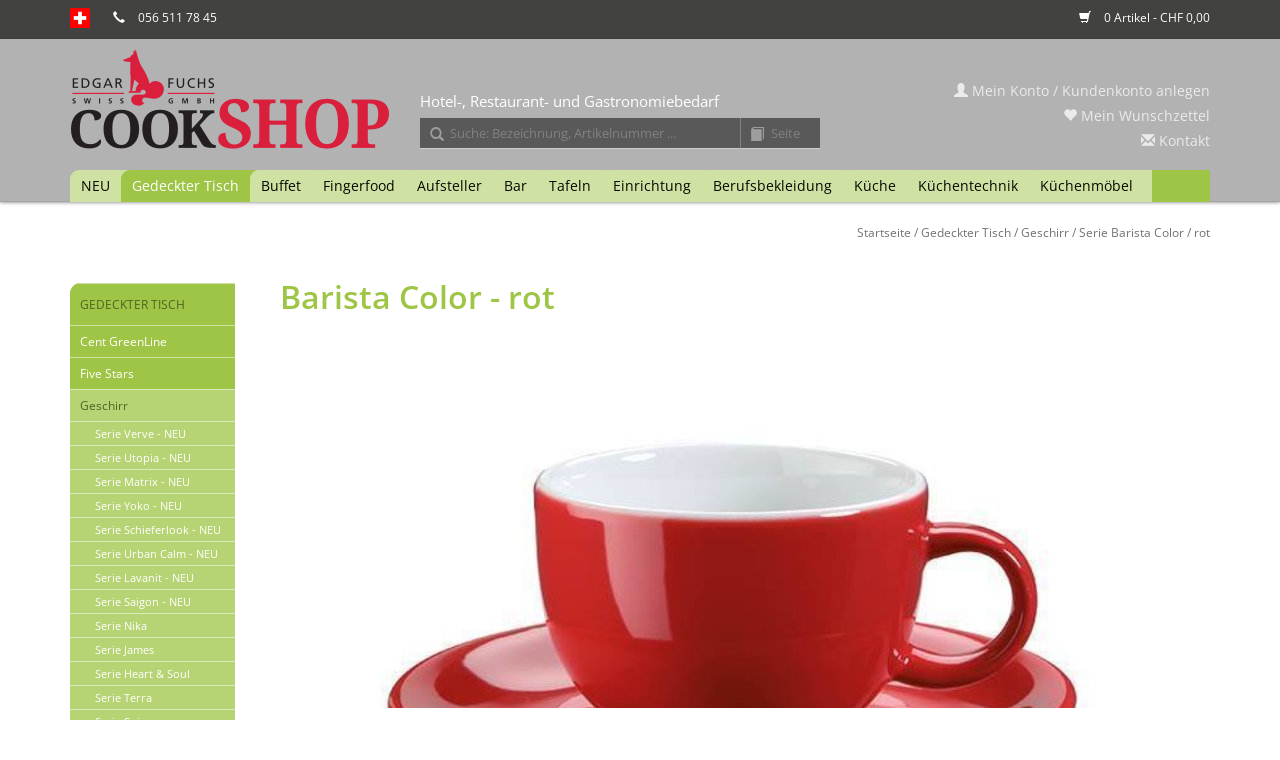

--- FILE ---
content_type: text/html;charset=utf-8
request_url: https://www.fuchsshop24.ch/gedeckter-tisch/geschirr/serie-barista-color/rot/
body_size: 13467
content:


<!DOCTYPE html>
<html lang="de">
<!-- fuchsshop24.ch | by VIEWSION.net -->
  <head>
    <meta charset="utf-8"/>
<!-- [START] 'blocks/head.rain' -->
<!--

  (c) 2008-2026 Lightspeed Netherlands B.V.
  http://www.lightspeedhq.com
  Generated: 19-01-2026 @ 13:32:00

-->
<link rel="canonical" href="https://www.fuchsshop24.ch/gedeckter-tisch/geschirr/serie-barista-color/rot/"/>
<link rel="alternate" href="https://www.fuchsshop24.ch/index.rss" type="application/rss+xml" title="Neue Produkte"/>
<meta name="robots" content="noodp,noydir"/>
<meta property="og:url" content="https://www.fuchsshop24.ch/gedeckter-tisch/geschirr/serie-barista-color/rot/?source=facebook"/>
<meta property="og:site_name" content="fuchsshop24.ch"/>
<meta property="og:title" content="Barista Color - rot"/>
<meta property="og:description" content="[[syncCatId:7238783]][[syncCatId:8314244]][[syncCatId:8346452]]"/>
<!--[if lt IE 9]>
<script src="https://cdn.webshopapp.com/assets/html5shiv.js?2025-02-20"></script>
<![endif]-->
<!-- [END] 'blocks/head.rain' -->
    <title>Barista Color - rot</title>
    <meta name="description" content="[[syncCatId:7238783]][[syncCatId:8314244]][[syncCatId:8346452]]" />
    <meta name="keywords" content="Barista, Color, -, rot, Gastroausstattung, Gastronomieausstattung, Hotelausstattung, Restaurantausstattung, Gaststättenausstattung, Porzellan, Hotelporzellan, Großküchenzubehör, gedeckter Tisch, Tabletop, Tischkultur, Berufsbekleidung, Buffet, Ba" />
    <meta http-equiv="X-UA-Compatible" content="IE=edge,chrome=1">
    <meta name="viewport" content="width=device-width, initial-scale=1.0">
    <meta name="apple-mobile-web-app-capable" content="yes">
    <meta name="apple-mobile-web-app-status-bar-style" content="black">
    <meta property="fb:app_id" content="966242223397117"/>
		
            
    <link rel="shortcut icon" href="https://cdn.webshopapp.com/shops/277461/themes/156206/assets/favicon.ico?20240517121259" type="image/x-icon" />
    <!--<link href='//fonts.googleapis.com/css?family=Open%20Sans:400,300,600' rel='stylesheet' type='text/css'> -->
    <!--<link href='//fonts.googleapis.com/css?family=Open%20Sans:400,300,600' rel='stylesheet' type='text/css'>-->
    <link rel="shortcut icon" href="https://cdn.webshopapp.com/shops/277461/themes/156206/assets/favicon.ico?20240517121259" type="image/x-icon" /> 
    <link rel="stylesheet" href="https://cdn.webshopapp.com/shops/277461/themes/156206/assets/bootstrap.css?20240517121259" />
    <link rel="stylesheet" href="https://cdn.webshopapp.com/shops/277461/themes/156206/assets/style.css?20240517121259" />    
    <link rel="stylesheet" href="https://cdn.webshopapp.com/shops/277461/themes/156206/assets/settings.css?20240517121259" />  
    <link rel="stylesheet" href="https://cdn.webshopapp.com/assets/gui-2-0.css?2025-02-20" />
    <link rel="stylesheet" href="https://cdn.webshopapp.com/assets/gui-responsive-2-0.css?2025-02-20" />   
    <link rel="stylesheet" href="https://cdn.webshopapp.com/shops/277461/themes/156206/assets/custom.css?20240517121259" />
    
    <script src="https://cdn.webshopapp.com/assets/jquery-1-9-1.js?2025-02-20"></script>
    <script src="https://cdn.webshopapp.com/assets/jquery-ui-1-10-1.js?2025-02-20"></script>
   
    <script type="text/javascript" src="https://cdn.webshopapp.com/shops/277461/themes/156206/assets/global.js?20240517121259"></script>
		<script type="text/javascript" src="https://cdn.webshopapp.com/shops/277461/themes/156206/assets/cent.js?20240517121259"></script>
    
    <script type="text/javascript" src="https://cdn.webshopapp.com/shops/277461/themes/156206/assets/jcarousel.js?20240517121259"></script>
    <script type="text/javascript" src="https://cdn.webshopapp.com/assets/gui.js?2025-02-20"></script>
    <script type="text/javascript" src="https://cdn.webshopapp.com/assets/gui-responsive-2-0.js?2025-02-20"></script>
    
    <!--<script type='text/javascript' src='//platform-api.sharethis.com/js/sharethis.js#property=58ff075da9dabe0012b03331&product=inline-share-buttons' async='async'></script>-->      
        
    <!--[if lt IE 9]>
    <link rel="stylesheet" href="https://cdn.webshopapp.com/shops/277461/themes/156206/assets/style-ie.css?20240517121259" />
    <![endif]-->

  </head>



  <body class="shopId-277461 tpl-collection account-false" data-back="gedeckter-tisch/geschirr/serie-barista-color">

	
    <header>
      <div class="topnav">
        <div class="container">
          
          <div class="left">
            
            <div class="usp">
              
              
              <span title="Hotline Schweiz"><span style="display:inline; display:inline-block;"><img style="display:inline; display:inline-block;  margin-top:-2px;" src="https://cdn.webshopapp.com/shops/277461/themes/156206/assets/flag-icon-ch.png?20240517121259" width="20" height="20" alt="CENT Direktvertriebs GmbH Schweiz, c/o Findea AG"></span> <span class="glyphicon glyphicon glyphicon-earphone"></span> 056 511 78 45</span>
              
              <!--<span title=""><span class="glyphicon glyphicon-road"></span><a href="/service/shipping-returns/">Versandkostenfrei ab 500,00 CHF*</a></span>-->
            </div>
          </div>
                    <div class="right">
            <span class="discount-label"></span>
            <a href="https://www.fuchsshop24.ch/cart/" title="Ihr Warenkorb" class="cart"> 
              <span class="glyphicon glyphicon-shopping-cart"></span>
              0 Artikel - CHF 0,00
            </a>
            <!--
            <a href="https://www.fuchsshop24.ch/account/" title="Mein Konto" class="my-account">
              <span class="glyphicon glyphicon-user"></span>
                            Mein Konto / Kundenkonto anlegen
                          </a>
						-->
          </div>
        </div>
      </div>
      <div class="navigation container">
        <div class="align">
          <ul class="burger">
            <img src="https://cdn.webshopapp.com/shops/277461/themes/156206/assets/hamburgercent.png?20240517121259" width="32" height="32" alt="Menu">
          </ul>

                      <div class="vertical logo">
              <a href="https://www.fuchsshop24.ch/" title="fuchsshop24.ch">
                <img src="https://cdn.webshopapp.com/shops/277461/themes/156206/assets/logo-fuchs-ch-white.png?20240517121259" width="320" height="100" alt="fuchsshop24.ch" />
              </a>
            </div>
          
          <nav class="nonbounce desktop vertical">
            <div class="claim">Hotel-, Restaurant- und Gastronomiebedarf</div>
            <div id="formSearch">
              <form action="https://www.fuchsshop24.ch/search/" method="get">
                <input type="text" name="q" autocomplete="off" placeholder="Suche: Bezeichnung, Artikelnummer ..."  value=""/>
                <span onclick="$(this).parent().submit();" title="Suchen" class="glyphicon glyphicon-search"></span>
              </form>
              <form name="catalogSearchForm" action="https://www.fuchsshop24.ch/search/" method="get" onsubmit="document.catalogSearchForm.q.value = 'cp-' + document.catalogSearchForm.p.value + '-'">
                <input type="hidden" name="q" value=""/>
                <input type="text" pattern="[0-9.]+" maxlength="3" class="catalog" name="p" autocomplete="off" placeholder="Seite"  value=""/>
                <span onclick="$(this).parent().submit();" title="Katalog Seite suchen" class="glyphicon glyphicon-book catalog"></span>
              </form>
            </div>
            <ul>
              <li class="item home ">
                <a class="itemLink" href="https://www.fuchsshop24.ch/">Startseite</a>
              </li>
                                          <li class="item">
                <a class="itemLink" href="https://www.fuchsshop24.ch/neu/" title="NEU">NEU</a>
                              </li>
                            <li class="item sub active">
                <a class="itemLink" href="https://www.fuchsshop24.ch/gedeckter-tisch/" title="Gedeckter Tisch">Gedeckter Tisch</a>
                                <span class="glyphicon glyphicon-play"></span>
                <ul class="subnav">
                                    <li class="subitem">
                    <a class="subitemLink" href="https://www.fuchsshop24.ch/gedeckter-tisch/cent-greenline/" title="Cent GreenLine">Cent GreenLine</a>
                                      </li>
                                    <li class="subitem">
                    <a class="subitemLink" href="https://www.fuchsshop24.ch/gedeckter-tisch/five-stars/" title="Five Stars">Five Stars</a>
                                        <ul class="subnav">
                                            <li class="subitem">
                        <a class="subitemLink" href="https://www.fuchsshop24.ch/gedeckter-tisch/five-stars/geschirrserie-yoko-neu/" title="Geschirrserie Yoko - NEU">Geschirrserie Yoko - NEU</a>
                      </li>
                                            <li class="subitem">
                        <a class="subitemLink" href="https://www.fuchsshop24.ch/gedeckter-tisch/five-stars/serie-lavanit-neu/" title="Serie Lavanit - NEU">Serie Lavanit - NEU</a>
                      </li>
                                            <li class="subitem">
                        <a class="subitemLink" href="https://www.fuchsshop24.ch/gedeckter-tisch/five-stars/serie-urban-calm-neu/" title="Serie Urban Calm - NEU">Serie Urban Calm - NEU</a>
                      </li>
                                            <li class="subitem">
                        <a class="subitemLink" href="https://www.fuchsshop24.ch/gedeckter-tisch/five-stars/messerserie-kentaro-neu/" title="Messerserie Kentaro - NEU">Messerserie Kentaro - NEU</a>
                      </li>
                                            <li class="subitem">
                        <a class="subitemLink" href="https://www.fuchsshop24.ch/gedeckter-tisch/five-stars/serie-auron-neu/" title="Serie Auron - NEU">Serie Auron - NEU</a>
                      </li>
                                            <li class="subitem">
                        <a class="subitemLink" href="https://www.fuchsshop24.ch/gedeckter-tisch/five-stars/serie-lurion-neu/" title="Serie Lurion - NEU">Serie Lurion - NEU</a>
                      </li>
                                            <li class="subitem">
                        <a class="subitemLink" href="https://www.fuchsshop24.ch/gedeckter-tisch/five-stars/besteckserie-yoko-neu/" title="Besteckserie Yoko - NEU">Besteckserie Yoko - NEU</a>
                      </li>
                                            <li class="subitem">
                        <a class="subitemLink" href="https://www.fuchsshop24.ch/gedeckter-tisch/five-stars/petitschalen-serie-yoko-neu/" title="Petitschalen Serie Yoko - NEU">Petitschalen Serie Yoko - NEU</a>
                      </li>
                                            <li class="subitem">
                        <a class="subitemLink" href="https://www.fuchsshop24.ch/gedeckter-tisch/five-stars/serie-nika/" title="Serie Nika">Serie Nika</a>
                      </li>
                                            <li class="subitem">
                        <a class="subitemLink" href="https://www.fuchsshop24.ch/gedeckter-tisch/five-stars/serie-james/" title="Serie James">Serie James</a>
                      </li>
                                            <li class="subitem">
                        <a class="subitemLink" href="https://www.fuchsshop24.ch/gedeckter-tisch/five-stars/serie-spices/" title="Serie Spices">Serie Spices</a>
                      </li>
                                            <li class="subitem">
                        <a class="subitemLink" href="https://www.fuchsshop24.ch/gedeckter-tisch/five-stars/serie-samoa-blau/" title="Serie Samoa Blau">Serie Samoa Blau</a>
                      </li>
                                            <li class="subitem">
                        <a class="subitemLink" href="https://www.fuchsshop24.ch/gedeckter-tisch/five-stars/serie-samoa-gruen/" title="Serie Samoa Grün">Serie Samoa Grün</a>
                      </li>
                                            <li class="subitem">
                        <a class="subitemLink" href="https://www.fuchsshop24.ch/gedeckter-tisch/five-stars/serie-samoa-grau/" title="Serie Samoa Grau">Serie Samoa Grau</a>
                      </li>
                                            <li class="subitem">
                        <a class="subitemLink" href="https://www.fuchsshop24.ch/gedeckter-tisch/five-stars/serie-shine-jungle/" title="Serie Shine Jungle">Serie Shine Jungle</a>
                      </li>
                                            <li class="subitem">
                        <a class="subitemLink" href="https://www.fuchsshop24.ch/gedeckter-tisch/five-stars/serie-shine-sahara/" title="Serie Shine Sahara">Serie Shine Sahara</a>
                      </li>
                                            <li class="subitem">
                        <a class="subitemLink" href="https://www.fuchsshop24.ch/gedeckter-tisch/five-stars/serie-rusty/" title="Serie Rusty">Serie Rusty</a>
                      </li>
                                            <li class="subitem">
                        <a class="subitemLink" href="https://www.fuchsshop24.ch/gedeckter-tisch/five-stars/serie-ebony/" title="Serie Ebony">Serie Ebony</a>
                      </li>
                                          </ul>
                                      </li>
                                    <li class="subitem">
                    <a class="subitemLink" href="https://www.fuchsshop24.ch/gedeckter-tisch/geschirr/" title="Geschirr">Geschirr</a>
                                        <ul class="subnav">
                                            <li class="subitem">
                        <a class="subitemLink" href="https://www.fuchsshop24.ch/gedeckter-tisch/geschirr/serie-verve-neu/" title="Serie Verve - NEU">Serie Verve - NEU</a>
                      </li>
                                            <li class="subitem">
                        <a class="subitemLink" href="https://www.fuchsshop24.ch/gedeckter-tisch/geschirr/serie-utopia-neu/" title="Serie Utopia - NEU">Serie Utopia - NEU</a>
                      </li>
                                            <li class="subitem">
                        <a class="subitemLink" href="https://www.fuchsshop24.ch/gedeckter-tisch/geschirr/serie-matrix-neu/" title="Serie Matrix - NEU">Serie Matrix - NEU</a>
                      </li>
                                            <li class="subitem">
                        <a class="subitemLink" href="https://www.fuchsshop24.ch/gedeckter-tisch/geschirr/serie-yoko-neu/" title="Serie Yoko - NEU">Serie Yoko - NEU</a>
                      </li>
                                            <li class="subitem">
                        <a class="subitemLink" href="https://www.fuchsshop24.ch/gedeckter-tisch/geschirr/serie-schieferlook-neu/" title="Serie Schieferlook - NEU">Serie Schieferlook - NEU</a>
                      </li>
                                            <li class="subitem">
                        <a class="subitemLink" href="https://www.fuchsshop24.ch/gedeckter-tisch/geschirr/serie-urban-calm-neu/" title="Serie Urban Calm - NEU">Serie Urban Calm - NEU</a>
                      </li>
                                            <li class="subitem">
                        <a class="subitemLink" href="https://www.fuchsshop24.ch/gedeckter-tisch/geschirr/serie-lavanit-neu/" title="Serie Lavanit - NEU">Serie Lavanit - NEU</a>
                      </li>
                                            <li class="subitem">
                        <a class="subitemLink" href="https://www.fuchsshop24.ch/gedeckter-tisch/geschirr/serie-saigon-neu/" title="Serie Saigon - NEU">Serie Saigon - NEU</a>
                      </li>
                                            <li class="subitem">
                        <a class="subitemLink" href="https://www.fuchsshop24.ch/gedeckter-tisch/geschirr/serie-nika/" title="Serie Nika">Serie Nika</a>
                      </li>
                                            <li class="subitem">
                        <a class="subitemLink" href="https://www.fuchsshop24.ch/gedeckter-tisch/geschirr/serie-james/" title="Serie James">Serie James</a>
                      </li>
                                            <li class="subitem">
                        <a class="subitemLink" href="https://www.fuchsshop24.ch/gedeckter-tisch/geschirr/serie-heart-soul/" title="Serie Heart &amp; Soul">Serie Heart &amp; Soul</a>
                      </li>
                                            <li class="subitem">
                        <a class="subitemLink" href="https://www.fuchsshop24.ch/gedeckter-tisch/geschirr/serie-terra/" title="Serie Terra">Serie Terra</a>
                      </li>
                                            <li class="subitem">
                        <a class="subitemLink" href="https://www.fuchsshop24.ch/gedeckter-tisch/geschirr/serie-spices/" title="Serie Spices">Serie Spices</a>
                      </li>
                                            <li class="subitem">
                        <a class="subitemLink" href="https://www.fuchsshop24.ch/gedeckter-tisch/geschirr/serie-rusty/" title="Serie Rusty">Serie Rusty</a>
                      </li>
                                            <li class="subitem">
                        <a class="subitemLink" href="https://www.fuchsshop24.ch/gedeckter-tisch/geschirr/serie-samoa-blau/" title="Serie Samoa Blau">Serie Samoa Blau</a>
                      </li>
                                            <li class="subitem">
                        <a class="subitemLink" href="https://www.fuchsshop24.ch/gedeckter-tisch/geschirr/serie-samoa-gruen/" title="Serie Samoa Grün">Serie Samoa Grün</a>
                      </li>
                                            <li class="subitem">
                        <a class="subitemLink" href="https://www.fuchsshop24.ch/gedeckter-tisch/geschirr/serie-samoa-grau/" title="Serie Samoa Grau">Serie Samoa Grau</a>
                      </li>
                                            <li class="subitem">
                        <a class="subitemLink" href="https://www.fuchsshop24.ch/gedeckter-tisch/geschirr/serie-shine-jungle/" title="Serie Shine Jungle">Serie Shine Jungle</a>
                      </li>
                                            <li class="subitem">
                        <a class="subitemLink" href="https://www.fuchsshop24.ch/gedeckter-tisch/geschirr/serie-shine-sahara/" title="Serie Shine Sahara">Serie Shine Sahara</a>
                      </li>
                                            <li class="subitem">
                        <a class="subitemLink" href="https://www.fuchsshop24.ch/gedeckter-tisch/geschirr/hartglasgeschirr-evolution/" title="Hartglasgeschirr &quot;Evolution&quot;">Hartglasgeschirr &quot;Evolution&quot;</a>
                      </li>
                                            <li class="subitem">
                        <a class="subitemLink" href="https://www.fuchsshop24.ch/gedeckter-tisch/geschirr/serie-neve/" title="Serie Neve">Serie Neve</a>
                      </li>
                                            <li class="subitem">
                        <a class="subitemLink" href="https://www.fuchsshop24.ch/gedeckter-tisch/geschirr/serie-ebony/" title="Serie Ebony">Serie Ebony</a>
                      </li>
                                            <li class="subitem">
                        <a class="subitemLink" href="https://www.fuchsshop24.ch/gedeckter-tisch/geschirr/serie-vida/" title="Serie Vida">Serie Vida</a>
                      </li>
                                            <li class="subitem">
                        <a class="subitemLink" href="https://www.fuchsshop24.ch/gedeckter-tisch/geschirr/serie-fun/" title="Serie Fun">Serie Fun</a>
                      </li>
                                            <li class="subitem">
                        <a class="subitemLink" href="https://www.fuchsshop24.ch/gedeckter-tisch/geschirr/serie-greta/" title="Serie Greta">Serie Greta</a>
                      </li>
                                            <li class="subitem">
                        <a class="subitemLink" href="https://www.fuchsshop24.ch/gedeckter-tisch/geschirr/serie-granja/" title="Serie Granja">Serie Granja</a>
                      </li>
                                            <li class="subitem">
                        <a class="subitemLink" href="https://www.fuchsshop24.ch/gedeckter-tisch/geschirr/serie-granja-aqua/" title="Serie Granja aqua">Serie Granja aqua</a>
                      </li>
                                            <li class="subitem">
                        <a class="subitemLink" href="https://www.fuchsshop24.ch/gedeckter-tisch/geschirr/serie-granja-mint/" title="Serie Granja mint">Serie Granja mint</a>
                      </li>
                                            <li class="subitem">
                        <a class="subitemLink" href="https://www.fuchsshop24.ch/gedeckter-tisch/geschirr/serie-granja-grau/" title="Serie Granja grau">Serie Granja grau</a>
                      </li>
                                            <li class="subitem">
                        <a class="subitemLink" href="https://www.fuchsshop24.ch/gedeckter-tisch/geschirr/serie-quattro/" title="Serie Quattro">Serie Quattro</a>
                      </li>
                                            <li class="subitem">
                        <a class="subitemLink" href="https://www.fuchsshop24.ch/gedeckter-tisch/geschirr/serie-rotondo/" title="Serie Rotondo">Serie Rotondo</a>
                      </li>
                                            <li class="subitem">
                        <a class="subitemLink" href="https://www.fuchsshop24.ch/gedeckter-tisch/geschirr/serie-fine-dining/" title="Serie Fine Dining">Serie Fine Dining</a>
                      </li>
                                            <li class="subitem">
                        <a class="subitemLink" href="https://www.fuchsshop24.ch/gedeckter-tisch/geschirr/serie-conform/" title="Serie Conform">Serie Conform</a>
                      </li>
                                            <li class="subitem">
                        <a class="subitemLink" href="https://www.fuchsshop24.ch/gedeckter-tisch/geschirr/serie-florina/" title="Serie Florina">Serie Florina</a>
                      </li>
                                            <li class="subitem">
                        <a class="subitemLink" href="https://www.fuchsshop24.ch/gedeckter-tisch/geschirr/serie-curved/" title="Serie Curved">Serie Curved</a>
                      </li>
                                            <li class="subitem">
                        <a class="subitemLink" href="https://www.fuchsshop24.ch/gedeckter-tisch/geschirr/serie-oslo/" title="Serie Oslo">Serie Oslo</a>
                      </li>
                                            <li class="subitem">
                        <a class="subitemLink" href="https://www.fuchsshop24.ch/gedeckter-tisch/geschirr/serie-trianon/" title="Serie Trianon">Serie Trianon</a>
                      </li>
                                            <li class="subitem">
                        <a class="subitemLink" href="https://www.fuchsshop24.ch/gedeckter-tisch/geschirr/serie-ole/" title="Serie Ole">Serie Ole</a>
                      </li>
                                            <li class="subitem">
                        <a class="subitemLink" href="https://www.fuchsshop24.ch/gedeckter-tisch/geschirr/serie-eco/" title="Serie Eco">Serie Eco</a>
                      </li>
                                            <li class="subitem">
                        <a class="subitemLink" href="https://www.fuchsshop24.ch/gedeckter-tisch/geschirr/serie-schiefer/" title="Serie Schiefer">Serie Schiefer</a>
                      </li>
                                            <li class="subitem">
                        <a class="subitemLink" href="https://www.fuchsshop24.ch/gedeckter-tisch/geschirr/serie-barista-color/" title="Serie Barista Color">Serie Barista Color</a>
                      </li>
                                            <li class="subitem">
                        <a class="subitemLink" href="https://www.fuchsshop24.ch/gedeckter-tisch/geschirr/serie-barista-white/" title="Serie Barista White">Serie Barista White</a>
                      </li>
                                            <li class="subitem">
                        <a class="subitemLink" href="https://www.fuchsshop24.ch/gedeckter-tisch/geschirr/serie-colour-kunststoff/" title="Serie Colour (Kunststoff)">Serie Colour (Kunststoff)</a>
                      </li>
                                            <li class="subitem">
                        <a class="subitemLink" href="https://www.fuchsshop24.ch/gedeckter-tisch/geschirr/system-color/" title="System Color">System Color</a>
                      </li>
                                            <li class="subitem">
                        <a class="subitemLink" href="https://www.fuchsshop24.ch/gedeckter-tisch/geschirr/system-white/" title="System White">System White</a>
                      </li>
                                            <li class="subitem">
                        <a class="subitemLink" href="https://www.fuchsshop24.ch/gedeckter-tisch/geschirr/teller/" title="Teller">Teller</a>
                      </li>
                                            <li class="subitem">
                        <a class="subitemLink" href="https://www.fuchsshop24.ch/gedeckter-tisch/geschirr/mini-casserolen/" title="Mini-Casserolen">Mini-Casserolen</a>
                      </li>
                                            <li class="subitem">
                        <a class="subitemLink" href="https://www.fuchsshop24.ch/gedeckter-tisch/geschirr/sonstige-artikel/" title="sonstige Artikel">sonstige Artikel</a>
                      </li>
                                          </ul>
                                      </li>
                                    <li class="subitem">
                    <a class="subitemLink" href="https://www.fuchsshop24.ch/gedeckter-tisch/besteck/" title="Besteck">Besteck</a>
                                        <ul class="subnav">
                                            <li class="subitem">
                        <a class="subitemLink" href="https://www.fuchsshop24.ch/gedeckter-tisch/besteck/serie-yoko-neu/" title="Serie Yoko - NEU">Serie Yoko - NEU</a>
                      </li>
                                            <li class="subitem">
                        <a class="subitemLink" href="https://www.fuchsshop24.ch/gedeckter-tisch/besteck/serie-auron-neu/" title="Serie Auron - NEU">Serie Auron - NEU</a>
                      </li>
                                            <li class="subitem">
                        <a class="subitemLink" href="https://www.fuchsshop24.ch/gedeckter-tisch/besteck/serie-lurion-neu/" title="Serie Lurion - NEU">Serie Lurion - NEU</a>
                      </li>
                                            <li class="subitem">
                        <a class="subitemLink" href="https://www.fuchsshop24.ch/gedeckter-tisch/besteck/serie-hidraulic-black/" title="Serie Hidraulic Black">Serie Hidraulic Black</a>
                      </li>
                                            <li class="subitem">
                        <a class="subitemLink" href="https://www.fuchsshop24.ch/gedeckter-tisch/besteck/serie-hidraulic/" title="Serie Hidraulic ">Serie Hidraulic </a>
                      </li>
                                            <li class="subitem">
                        <a class="subitemLink" href="https://www.fuchsshop24.ch/gedeckter-tisch/besteck/serie-canada/" title="Serie Canada">Serie Canada</a>
                      </li>
                                            <li class="subitem">
                        <a class="subitemLink" href="https://www.fuchsshop24.ch/gedeckter-tisch/besteck/serie-easytogo/" title="Serie EasyToGo">Serie EasyToGo</a>
                      </li>
                                            <li class="subitem">
                        <a class="subitemLink" href="https://www.fuchsshop24.ch/gedeckter-tisch/besteck/serie-kodai-vintage-gold/" title="Serie Kodai Vintage gold">Serie Kodai Vintage gold</a>
                      </li>
                                            <li class="subitem">
                        <a class="subitemLink" href="https://www.fuchsshop24.ch/gedeckter-tisch/besteck/serie-kodai-vintage/" title="Serie Kodai Vintage">Serie Kodai Vintage</a>
                      </li>
                                            <li class="subitem">
                        <a class="subitemLink" href="https://www.fuchsshop24.ch/gedeckter-tisch/besteck/serie-karina-gelocht/" title="Serie Karina gelocht">Serie Karina gelocht</a>
                      </li>
                                            <li class="subitem">
                        <a class="subitemLink" href="https://www.fuchsshop24.ch/gedeckter-tisch/besteck/serie-mila/" title="Serie Mila">Serie Mila</a>
                      </li>
                                            <li class="subitem">
                        <a class="subitemLink" href="https://www.fuchsshop24.ch/gedeckter-tisch/besteck/steakbesteck/" title="Steakbesteck">Steakbesteck</a>
                      </li>
                                            <li class="subitem">
                        <a class="subitemLink" href="https://www.fuchsshop24.ch/gedeckter-tisch/besteck/serie-event/" title="Serie Event">Serie Event</a>
                      </li>
                                            <li class="subitem">
                        <a class="subitemLink" href="https://www.fuchsshop24.ch/gedeckter-tisch/besteck/serie-public/" title="Serie Public">Serie Public</a>
                      </li>
                                            <li class="subitem">
                        <a class="subitemLink" href="https://www.fuchsshop24.ch/gedeckter-tisch/besteck/serie-modell-80/" title="Serie Modell 80">Serie Modell 80</a>
                      </li>
                                            <li class="subitem">
                        <a class="subitemLink" href="https://www.fuchsshop24.ch/gedeckter-tisch/besteck/serie-modell-100/" title="Serie Modell 100">Serie Modell 100</a>
                      </li>
                                            <li class="subitem">
                        <a class="subitemLink" href="https://www.fuchsshop24.ch/gedeckter-tisch/besteck/serie-sarah/" title="Serie Sarah">Serie Sarah</a>
                      </li>
                                            <li class="subitem">
                        <a class="subitemLink" href="https://www.fuchsshop24.ch/gedeckter-tisch/besteck/serie-karina/" title="Serie Karina">Serie Karina</a>
                      </li>
                                            <li class="subitem">
                        <a class="subitemLink" href="https://www.fuchsshop24.ch/gedeckter-tisch/besteck/serie-karina-kinderbesteck/" title="Serie Karina - Kinderbesteck">Serie Karina - Kinderbesteck</a>
                      </li>
                                            <li class="subitem">
                        <a class="subitemLink" href="https://www.fuchsshop24.ch/gedeckter-tisch/besteck/serie-selina/" title="Serie Selina">Serie Selina</a>
                      </li>
                                            <li class="subitem">
                        <a class="subitemLink" href="https://www.fuchsshop24.ch/gedeckter-tisch/besteck/serie-swing/" title="Serie Swing">Serie Swing</a>
                      </li>
                                            <li class="subitem">
                        <a class="subitemLink" href="https://www.fuchsshop24.ch/gedeckter-tisch/besteck/serie-katja/" title="Serie Katja">Serie Katja</a>
                      </li>
                                            <li class="subitem">
                        <a class="subitemLink" href="https://www.fuchsshop24.ch/gedeckter-tisch/besteck/serie-laila/" title="Serie Laila">Serie Laila</a>
                      </li>
                                            <li class="subitem">
                        <a class="subitemLink" href="https://www.fuchsshop24.ch/gedeckter-tisch/besteck/serie-julia/" title="Serie Julia">Serie Julia</a>
                      </li>
                                            <li class="subitem">
                        <a class="subitemLink" href="https://www.fuchsshop24.ch/gedeckter-tisch/besteck/serie-lena/" title="Serie Lena">Serie Lena</a>
                      </li>
                                            <li class="subitem">
                        <a class="subitemLink" href="https://www.fuchsshop24.ch/gedeckter-tisch/besteck/serie-julia-retro/" title="Serie Julia-Retro">Serie Julia-Retro</a>
                      </li>
                                            <li class="subitem">
                        <a class="subitemLink" href="https://www.fuchsshop24.ch/gedeckter-tisch/besteck/serie-baguette/" title="Serie Baguette">Serie Baguette</a>
                      </li>
                                            <li class="subitem">
                        <a class="subitemLink" href="https://www.fuchsshop24.ch/gedeckter-tisch/besteck/serie-bistro/" title="Serie Bistro">Serie Bistro</a>
                      </li>
                                            <li class="subitem">
                        <a class="subitemLink" href="https://www.fuchsshop24.ch/gedeckter-tisch/besteck/serie-mico-mixed-colors/" title="Serie &quot;MiCo Mixed Colors&quot;">Serie &quot;MiCo Mixed Colors&quot;</a>
                      </li>
                                            <li class="subitem">
                        <a class="subitemLink" href="https://www.fuchsshop24.ch/gedeckter-tisch/besteck/serie-helena/" title="Serie Helena">Serie Helena</a>
                      </li>
                                            <li class="subitem">
                        <a class="subitemLink" href="https://www.fuchsshop24.ch/gedeckter-tisch/besteck/serie-signature/" title="Serie Signature">Serie Signature</a>
                      </li>
                                            <li class="subitem">
                        <a class="subitemLink" href="https://www.fuchsshop24.ch/gedeckter-tisch/besteck/serie-alexa/" title="Serie Alexa">Serie Alexa</a>
                      </li>
                                            <li class="subitem">
                        <a class="subitemLink" href="https://www.fuchsshop24.ch/gedeckter-tisch/besteck/sonstige-besteck-artikel/" title="sonstige Besteck-Artikel">sonstige Besteck-Artikel</a>
                      </li>
                                          </ul>
                                      </li>
                                    <li class="subitem">
                    <a class="subitemLink" href="https://www.fuchsshop24.ch/gedeckter-tisch/glasteller-schalen/" title="Glasteller / Schalen">Glasteller / Schalen</a>
                                        <ul class="subnav">
                                            <li class="subitem">
                        <a class="subitemLink" href="https://www.fuchsshop24.ch/gedeckter-tisch/glasteller-schalen/glasserie-aspen/" title="Glasserie Aspen">Glasserie Aspen</a>
                      </li>
                                            <li class="subitem">
                        <a class="subitemLink" href="https://www.fuchsshop24.ch/gedeckter-tisch/glasteller-schalen/glasserie-generation/" title="Glasserie Generation">Glasserie Generation</a>
                      </li>
                                            <li class="subitem">
                        <a class="subitemLink" href="https://www.fuchsshop24.ch/gedeckter-tisch/glasteller-schalen/glasschalen-tokio/" title="Glasschalen Tokio">Glasschalen Tokio</a>
                      </li>
                                            <li class="subitem">
                        <a class="subitemLink" href="https://www.fuchsshop24.ch/gedeckter-tisch/glasteller-schalen/glasschale-manhattan/" title="Glasschale Manhattan">Glasschale Manhattan</a>
                      </li>
                                            <li class="subitem">
                        <a class="subitemLink" href="https://www.fuchsshop24.ch/gedeckter-tisch/glasteller-schalen/glasschalen-chef/" title="Glasschalen Chef">Glasschalen Chef</a>
                      </li>
                                            <li class="subitem">
                        <a class="subitemLink" href="https://www.fuchsshop24.ch/gedeckter-tisch/glasteller-schalen/glasteller-gala/" title="Glasteller Gala">Glasteller Gala</a>
                      </li>
                                            <li class="subitem">
                        <a class="subitemLink" href="https://www.fuchsshop24.ch/gedeckter-tisch/glasteller-schalen/glasteller-solo/" title="Glasteller Solo">Glasteller Solo</a>
                      </li>
                                            <li class="subitem">
                        <a class="subitemLink" href="https://www.fuchsshop24.ch/gedeckter-tisch/glasteller-schalen/glasplatte-mit-cloche-palladio/" title="Glasplatte mit Cloche &quot;Palladio&quot;">Glasplatte mit Cloche &quot;Palladio&quot;</a>
                      </li>
                                          </ul>
                                      </li>
                                    <li class="subitem">
                    <a class="subitemLink" href="https://www.fuchsshop24.ch/gedeckter-tisch/glaeser/" title="Gläser">Gläser</a>
                                        <ul class="subnav">
                                            <li class="subitem">
                        <a class="subitemLink" href="https://www.fuchsshop24.ch/gedeckter-tisch/glaeser/kristallglasserie-etoile-neu/" title="Kristallglasserie Etoilé - NEU">Kristallglasserie Etoilé - NEU</a>
                      </li>
                                            <li class="subitem">
                        <a class="subitemLink" href="https://www.fuchsshop24.ch/gedeckter-tisch/glaeser/kristallglasserie-t-made-neu/" title="Kristallglasserie T-Made - NEU">Kristallglasserie T-Made - NEU</a>
                      </li>
                                            <li class="subitem">
                        <a class="subitemLink" href="https://www.fuchsshop24.ch/gedeckter-tisch/glaeser/kristallglasserie-audace-neu/" title="Kristallglasserie Audace - NEU">Kristallglasserie Audace - NEU</a>
                      </li>
                                            <li class="subitem">
                        <a class="subitemLink" href="https://www.fuchsshop24.ch/gedeckter-tisch/glaeser/glasserie-rooftop-neu/" title="Glasserie Rooftop - NEU">Glasserie Rooftop - NEU</a>
                      </li>
                                            <li class="subitem">
                        <a class="subitemLink" href="https://www.fuchsshop24.ch/gedeckter-tisch/glaeser/kristallglasserie-taste/" title="Kristallglasserie Taste">Kristallglasserie Taste</a>
                      </li>
                                            <li class="subitem">
                        <a class="subitemLink" href="https://www.fuchsshop24.ch/gedeckter-tisch/glaeser/kristallglasserie-banquet/" title="Kristallglasserie Banquet">Kristallglasserie Banquet</a>
                      </li>
                                            <li class="subitem">
                        <a class="subitemLink" href="https://www.fuchsshop24.ch/gedeckter-tisch/glaeser/kristallglasserie-etna/" title="Kristallglasserie Etna">Kristallglasserie Etna</a>
                      </li>
                                            <li class="subitem">
                        <a class="subitemLink" href="https://www.fuchsshop24.ch/gedeckter-tisch/glaeser/kristallglasserie-symetrie/" title="Kristallglasserie Symetrie">Kristallglasserie Symetrie</a>
                      </li>
                                            <li class="subitem">
                        <a class="subitemLink" href="https://www.fuchsshop24.ch/gedeckter-tisch/glaeser/glasserie-essential/" title="Glasserie Essential">Glasserie Essential</a>
                      </li>
                                            <li class="subitem">
                        <a class="subitemLink" href="https://www.fuchsshop24.ch/gedeckter-tisch/glaeser/glasserie-tattoo/" title="Glasserie Tattoo">Glasserie Tattoo</a>
                      </li>
                                            <li class="subitem">
                        <a class="subitemLink" href="https://www.fuchsshop24.ch/gedeckter-tisch/glaeser/glasserie-alkemist/" title="Glasserie Alkemist">Glasserie Alkemist</a>
                      </li>
                                            <li class="subitem">
                        <a class="subitemLink" href="https://www.fuchsshop24.ch/gedeckter-tisch/glaeser/glasserie-brush/" title="Glasserie Brush">Glasserie Brush</a>
                      </li>
                                            <li class="subitem">
                        <a class="subitemLink" href="https://www.fuchsshop24.ch/gedeckter-tisch/glaeser/kristallglasserie-castello/" title="Kristallglasserie Castello">Kristallglasserie Castello</a>
                      </li>
                                            <li class="subitem">
                        <a class="subitemLink" href="https://www.fuchsshop24.ch/gedeckter-tisch/glaeser/glasserie-calice/" title="Glasserie Calice">Glasserie Calice</a>
                      </li>
                                            <li class="subitem">
                        <a class="subitemLink" href="https://www.fuchsshop24.ch/gedeckter-tisch/glaeser/kristallglasserie-classic/" title="Kristallglasserie Classic">Kristallglasserie Classic</a>
                      </li>
                                            <li class="subitem">
                        <a class="subitemLink" href="https://www.fuchsshop24.ch/gedeckter-tisch/glaeser/glasserie-airpearl/" title="Glasserie Airpearl">Glasserie Airpearl</a>
                      </li>
                                            <li class="subitem">
                        <a class="subitemLink" href="https://www.fuchsshop24.ch/gedeckter-tisch/glaeser/glasserie-casablanca/" title="Glasserie Casablanca">Glasserie Casablanca</a>
                      </li>
                                            <li class="subitem">
                        <a class="subitemLink" href="https://www.fuchsshop24.ch/gedeckter-tisch/glaeser/glasserie-granity/" title="Glasserie Granity">Glasserie Granity</a>
                      </li>
                                            <li class="subitem">
                        <a class="subitemLink" href="https://www.fuchsshop24.ch/gedeckter-tisch/glaeser/glasserie-timeless/" title="Glasserie Timeless">Glasserie Timeless</a>
                      </li>
                                            <li class="subitem">
                        <a class="subitemLink" href="https://www.fuchsshop24.ch/gedeckter-tisch/glaeser/glasserie-sublym/" title="Glasserie Sublym">Glasserie Sublym</a>
                      </li>
                                            <li class="subitem">
                        <a class="subitemLink" href="https://www.fuchsshop24.ch/gedeckter-tisch/glaeser/eisglaeser/" title="Eisgläser">Eisgläser</a>
                      </li>
                                            <li class="subitem">
                        <a class="subitemLink" href="https://www.fuchsshop24.ch/gedeckter-tisch/glaeser/sonstige-artikel/" title="sonstige Artikel">sonstige Artikel</a>
                      </li>
                                          </ul>
                                      </li>
                                    <li class="subitem">
                    <a class="subitemLink" href="https://www.fuchsshop24.ch/gedeckter-tisch/kruege-karaffen/" title="Krüge/Karaffen">Krüge/Karaffen</a>
                                      </li>
                                    <li class="subitem">
                    <a class="subitemLink" href="https://www.fuchsshop24.ch/gedeckter-tisch/cafeteria-barista/" title="Cafeteria / Barista">Cafeteria / Barista</a>
                                        <ul class="subnav">
                                            <li class="subitem">
                        <a class="subitemLink" href="https://www.fuchsshop24.ch/gedeckter-tisch/cafeteria-barista/tassenserie-cafe/" title="Tassenserie Café">Tassenserie Café</a>
                      </li>
                                            <li class="subitem">
                        <a class="subitemLink" href="https://www.fuchsshop24.ch/gedeckter-tisch/cafeteria-barista/tassenserie-conform/" title="Tassenserie Conform">Tassenserie Conform</a>
                      </li>
                                            <li class="subitem">
                        <a class="subitemLink" href="https://www.fuchsshop24.ch/gedeckter-tisch/cafeteria-barista/serie-barista-color/" title="Serie Barista Color">Serie Barista Color</a>
                      </li>
                                            <li class="subitem">
                        <a class="subitemLink" href="https://www.fuchsshop24.ch/gedeckter-tisch/cafeteria-barista/serie-barista-white/" title="Serie Barista White">Serie Barista White</a>
                      </li>
                                            <li class="subitem">
                        <a class="subitemLink" href="https://www.fuchsshop24.ch/gedeckter-tisch/cafeteria-barista/edelstahlkannen/" title="Edelstahlkannen">Edelstahlkannen</a>
                      </li>
                                            <li class="subitem">
                        <a class="subitemLink" href="https://www.fuchsshop24.ch/gedeckter-tisch/cafeteria-barista/isolier-kaffeekannen/" title="Isolier- / Kaffeekannen">Isolier- / Kaffeekannen</a>
                      </li>
                                            <li class="subitem">
                        <a class="subitemLink" href="https://www.fuchsshop24.ch/gedeckter-tisch/cafeteria-barista/kaffeemaschinen/" title="Kaffeemaschinen">Kaffeemaschinen</a>
                      </li>
                                            <li class="subitem">
                        <a class="subitemLink" href="https://www.fuchsshop24.ch/gedeckter-tisch/cafeteria-barista/glasserie-bloomix/" title="Glasserie bloomix">Glasserie bloomix</a>
                      </li>
                                            <li class="subitem">
                        <a class="subitemLink" href="https://www.fuchsshop24.ch/gedeckter-tisch/cafeteria-barista/glaeser-und-tassen/" title="Gläser und Tassen">Gläser und Tassen</a>
                      </li>
                                          </ul>
                                      </li>
                                    <li class="subitem">
                    <a class="subitemLink" href="https://www.fuchsshop24.ch/gedeckter-tisch/servier-tafelzubehoer/" title="Servier- &amp; Tafelzubehör">Servier- &amp; Tafelzubehör</a>
                                        <ul class="subnav">
                                            <li class="subitem">
                        <a class="subitemLink" href="https://www.fuchsshop24.ch/gedeckter-tisch/servier-tafelzubehoer/edle-muehlen/" title="edle Mühlen">edle Mühlen</a>
                      </li>
                                            <li class="subitem">
                        <a class="subitemLink" href="https://www.fuchsshop24.ch/gedeckter-tisch/servier-tafelzubehoer/menagen-sets/" title="Menagen-Sets">Menagen-Sets</a>
                      </li>
                                            <li class="subitem">
                        <a class="subitemLink" href="https://www.fuchsshop24.ch/gedeckter-tisch/servier-tafelzubehoer/salz-pfefferstreuer-und-muehlen/" title="Salz-/Pfefferstreuer und Mühlen">Salz-/Pfefferstreuer und Mühlen</a>
                      </li>
                                            <li class="subitem">
                        <a class="subitemLink" href="https://www.fuchsshop24.ch/gedeckter-tisch/servier-tafelzubehoer/zuckerdosen-und-spender/" title="Zuckerdosen und -spender">Zuckerdosen und -spender</a>
                      </li>
                                            <li class="subitem">
                        <a class="subitemLink" href="https://www.fuchsshop24.ch/gedeckter-tisch/servier-tafelzubehoer/serviettenbehaelter/" title="Serviettenbehälter ">Serviettenbehälter </a>
                      </li>
                                            <li class="subitem">
                        <a class="subitemLink" href="https://www.fuchsshop24.ch/gedeckter-tisch/servier-tafelzubehoer/rund-ums-ei/" title="Rund ums Ei">Rund ums Ei</a>
                      </li>
                                            <li class="subitem">
                        <a class="subitemLink" href="https://www.fuchsshop24.ch/gedeckter-tisch/servier-tafelzubehoer/diverse-servier-und-tafelzubehoerartikel/" title="diverse Servier- und Tafelzubehörartikel">diverse Servier- und Tafelzubehörartikel</a>
                      </li>
                                          </ul>
                                      </li>
                                    <li class="subitem">
                    <a class="subitemLink" href="https://www.fuchsshop24.ch/gedeckter-tisch/speisenkarten/" title="Speisenkarten">Speisenkarten</a>
                                        <ul class="subnav">
                                            <li class="subitem">
                        <a class="subitemLink" href="https://www.fuchsshop24.ch/gedeckter-tisch/speisenkarten/speisenkarten-beach/" title="Speisenkarten Beach">Speisenkarten Beach</a>
                      </li>
                                            <li class="subitem">
                        <a class="subitemLink" href="https://www.fuchsshop24.ch/gedeckter-tisch/speisenkarten/speisenkarten-felia/" title="Speisenkarten Felia">Speisenkarten Felia</a>
                      </li>
                                            <li class="subitem">
                        <a class="subitemLink" href="https://www.fuchsshop24.ch/gedeckter-tisch/speisenkarten/amerikanische-mappe/" title="Amerikanische Mappe">Amerikanische Mappe</a>
                      </li>
                                            <li class="subitem">
                        <a class="subitemLink" href="https://www.fuchsshop24.ch/gedeckter-tisch/speisenkarten/besondere-speisenkarten/" title="besondere Speisenkarten">besondere Speisenkarten</a>
                      </li>
                                            <li class="subitem">
                        <a class="subitemLink" href="https://www.fuchsshop24.ch/gedeckter-tisch/speisenkarten/speisekarten-madera/" title="Speisekarten Madera">Speisekarten Madera</a>
                      </li>
                                            <li class="subitem">
                        <a class="subitemLink" href="https://www.fuchsshop24.ch/gedeckter-tisch/speisenkarten/klemmbretter/" title="Klemmbretter">Klemmbretter</a>
                      </li>
                                            <li class="subitem">
                        <a class="subitemLink" href="https://www.fuchsshop24.ch/gedeckter-tisch/speisenkarten/speisenkarte-elite/" title="Speisenkarte Elite">Speisenkarte Elite</a>
                      </li>
                                            <li class="subitem">
                        <a class="subitemLink" href="https://www.fuchsshop24.ch/gedeckter-tisch/speisenkarten/karten-zubehoer/" title="Karten Zubehör">Karten Zubehör</a>
                      </li>
                                            <li class="subitem">
                        <a class="subitemLink" href="https://www.fuchsshop24.ch/gedeckter-tisch/speisenkarten/speisenkarten-boxen/" title="Speisenkarten-Boxen">Speisenkarten-Boxen</a>
                      </li>
                                          </ul>
                                      </li>
                                    <li class="subitem">
                    <a class="subitemLink" href="https://www.fuchsshop24.ch/gedeckter-tisch/tischdecken-und-deko/" title="Tischdecken und Deko">Tischdecken und Deko</a>
                                        <ul class="subnav">
                                            <li class="subitem">
                        <a class="subitemLink" href="https://www.fuchsshop24.ch/gedeckter-tisch/tischdecken-und-deko/platzsets/" title="Platzsets">Platzsets</a>
                      </li>
                                            <li class="subitem">
                        <a class="subitemLink" href="https://www.fuchsshop24.ch/gedeckter-tisch/tischdecken-und-deko/tischdecke-excaliber/" title="Tischdecke Excaliber">Tischdecke Excaliber</a>
                      </li>
                                            <li class="subitem">
                        <a class="subitemLink" href="https://www.fuchsshop24.ch/gedeckter-tisch/tischdecken-und-deko/damasttischdecken/" title="Damasttischdecken">Damasttischdecken</a>
                      </li>
                                            <li class="subitem">
                        <a class="subitemLink" href="https://www.fuchsshop24.ch/gedeckter-tisch/tischdecken-und-deko/tischdekoration/" title="Tischdekoration">Tischdekoration</a>
                      </li>
                                          </ul>
                                      </li>
                                    <li class="subitem">
                    <a class="subitemLink" href="https://www.fuchsshop24.ch/gedeckter-tisch/kids/" title="Kids">Kids</a>
                                      </li>
                                    <li class="subitem">
                    <a class="subitemLink" href="https://www.fuchsshop24.ch/gedeckter-tisch/tabletts/" title="Tabletts">Tabletts</a>
                                      </li>
                                  </ul>
                              </li>
                            <li class="item sub">
                <a class="itemLink" href="https://www.fuchsshop24.ch/buffet/" title="Buffet">Buffet</a>
                                <span class="glyphicon glyphicon-play"></span>
                <ul class="subnav">
                                    <li class="subitem">
                    <a class="subitemLink" href="https://www.fuchsshop24.ch/buffet/melaminserie-emma/" title="Melaminserie EMMA">Melaminserie EMMA</a>
                                        <ul class="subnav">
                                            <li class="subitem">
                        <a class="subitemLink" href="https://www.fuchsshop24.ch/buffet/melaminserie-emma/feuerrot/" title="feuerrot">feuerrot</a>
                      </li>
                                            <li class="subitem">
                        <a class="subitemLink" href="https://www.fuchsshop24.ch/buffet/melaminserie-emma/saphirblau/" title="saphirblau">saphirblau</a>
                      </li>
                                          </ul>
                                      </li>
                                    <li class="subitem">
                    <a class="subitemLink" href="https://www.fuchsshop24.ch/buffet/melaminserie-frida/" title="Melaminserie FRIDA">Melaminserie FRIDA</a>
                                      </li>
                                    <li class="subitem">
                    <a class="subitemLink" href="https://www.fuchsshop24.ch/buffet/buffet-system-radici-neu/" title="Buffet-System &quot;Radici&quot; - NEU">Buffet-System &quot;Radici&quot; - NEU</a>
                                        <ul class="subnav">
                                            <li class="subitem">
                        <a class="subitemLink" href="https://www.fuchsshop24.ch/buffet/buffet-system-radici-neu/staender-tabletts-neu/" title="Ständer &amp; Tabletts - NEU">Ständer &amp; Tabletts - NEU</a>
                      </li>
                                            <li class="subitem">
                        <a class="subitemLink" href="https://www.fuchsshop24.ch/buffet/buffet-system-radici-neu/zusatzartikel-neu/" title="Zusatzartikel - NEU">Zusatzartikel - NEU</a>
                      </li>
                                            <li class="subitem">
                        <a class="subitemLink" href="https://www.fuchsshop24.ch/buffet/buffet-system-radici-neu/behaelter-koerbe-neu/" title="Behälter &amp; Körbe - NEU">Behälter &amp; Körbe - NEU</a>
                      </li>
                                          </ul>
                                      </li>
                                    <li class="subitem">
                    <a class="subitemLink" href="https://www.fuchsshop24.ch/buffet/buffet-system/" title="Buffet-System">Buffet-System</a>
                                      </li>
                                    <li class="subitem">
                    <a class="subitemLink" href="https://www.fuchsshop24.ch/buffet/buffet-system-wood/" title="Buffet-System Wood">Buffet-System Wood</a>
                                      </li>
                                    <li class="subitem">
                    <a class="subitemLink" href="https://www.fuchsshop24.ch/buffet/besteckkoerbe/" title="Besteckkörbe">Besteckkörbe</a>
                                      </li>
                                    <li class="subitem">
                    <a class="subitemLink" href="https://www.fuchsshop24.ch/buffet/auslage-und-servierkoerbe/" title="Auslage- und Servierkörbe">Auslage- und Servierkörbe</a>
                                      </li>
                                    <li class="subitem">
                    <a class="subitemLink" href="https://www.fuchsshop24.ch/buffet/buffet-zubehoer/" title="Buffet-Zubehör">Buffet-Zubehör</a>
                                      </li>
                                    <li class="subitem">
                    <a class="subitemLink" href="https://www.fuchsshop24.ch/buffet/vorlegeteile/" title="Vorlegeteile">Vorlegeteile</a>
                                      </li>
                                    <li class="subitem">
                    <a class="subitemLink" href="https://www.fuchsshop24.ch/buffet/hauben/" title="Hauben">Hauben</a>
                                      </li>
                                    <li class="subitem">
                    <a class="subitemLink" href="https://www.fuchsshop24.ch/buffet/chafing-dishes/" title="Chafing-Dishes">Chafing-Dishes</a>
                                      </li>
                                    <li class="subitem">
                    <a class="subitemLink" href="https://www.fuchsshop24.ch/buffet/dispenser/" title="Dispenser">Dispenser</a>
                                      </li>
                                    <li class="subitem">
                    <a class="subitemLink" href="https://www.fuchsshop24.ch/buffet/serviertabletts/" title="Serviertabletts">Serviertabletts</a>
                                      </li>
                                    <li class="subitem">
                    <a class="subitemLink" href="https://www.fuchsshop24.ch/buffet/buffetschalen-platten/" title="Buffetschalen &amp; Platten">Buffetschalen &amp; Platten</a>
                                      </li>
                                    <li class="subitem">
                    <a class="subitemLink" href="https://www.fuchsshop24.ch/buffet/melaminschalen-tabletts/" title="Melaminschalen &amp; Tabletts">Melaminschalen &amp; Tabletts</a>
                                      </li>
                                    <li class="subitem">
                    <a class="subitemLink" href="https://www.fuchsshop24.ch/buffet/dressingtoepfe/" title="Dressingtöpfe">Dressingtöpfe</a>
                                      </li>
                                    <li class="subitem">
                    <a class="subitemLink" href="https://www.fuchsshop24.ch/buffet/buffet-zusatzartikel/" title="Buffet-Zusatzartikel">Buffet-Zusatzartikel</a>
                                      </li>
                                  </ul>
                              </li>
                            <li class="item sub">
                <a class="itemLink" href="https://www.fuchsshop24.ch/fingerfood/" title="Fingerfood">Fingerfood</a>
                                <span class="glyphicon glyphicon-play"></span>
                <ul class="subnav">
                                    <li class="subitem">
                    <a class="subitemLink" href="https://www.fuchsshop24.ch/fingerfood/serie-yoko-neu/" title="Serie Yoko - NEU">Serie Yoko - NEU</a>
                                      </li>
                                    <li class="subitem">
                    <a class="subitemLink" href="https://www.fuchsshop24.ch/fingerfood/weck-glaeser/" title="Weck Gläser">Weck Gläser</a>
                                      </li>
                                    <li class="subitem">
                    <a class="subitemLink" href="https://www.fuchsshop24.ch/fingerfood/mehrweg/" title="Mehrweg">Mehrweg</a>
                                      </li>
                                    <li class="subitem">
                    <a class="subitemLink" href="https://www.fuchsshop24.ch/fingerfood/einweg-kunststoff/" title="Einweg Kunststoff">Einweg Kunststoff</a>
                                      </li>
                                    <li class="subitem">
                    <a class="subitemLink" href="https://www.fuchsshop24.ch/fingerfood/einweg-palmblatt/" title="Einweg Palmblatt">Einweg Palmblatt</a>
                                      </li>
                                    <li class="subitem">
                    <a class="subitemLink" href="https://www.fuchsshop24.ch/fingerfood/einweg-zuckerrohr/" title="Einweg Zuckerrohr">Einweg Zuckerrohr</a>
                                      </li>
                                    <li class="subitem">
                    <a class="subitemLink" href="https://www.fuchsshop24.ch/fingerfood/picker/" title="Picker">Picker</a>
                                      </li>
                                    <li class="subitem">
                    <a class="subitemLink" href="https://www.fuchsshop24.ch/fingerfood/einweg-holz-papier/" title="Einweg Holz/Papier">Einweg Holz/Papier</a>
                                      </li>
                                  </ul>
                              </li>
                            <li class="item sub">
                <a class="itemLink" href="https://www.fuchsshop24.ch/aufsteller/" title="Aufsteller">Aufsteller</a>
                                <span class="glyphicon glyphicon-play"></span>
                <ul class="subnav">
                                    <li class="subitem">
                    <a class="subitemLink" href="https://www.fuchsshop24.ch/aufsteller/kartenhalter/" title="Kartenhalter">Kartenhalter</a>
                                      </li>
                                    <li class="subitem">
                    <a class="subitemLink" href="https://www.fuchsshop24.ch/aufsteller/tischtafeln/" title="Tischtafeln">Tischtafeln</a>
                                      </li>
                                    <li class="subitem">
                    <a class="subitemLink" href="https://www.fuchsshop24.ch/aufsteller/reserviert-schilder/" title="Reserviert Schilder">Reserviert Schilder</a>
                                      </li>
                                    <li class="subitem">
                    <a class="subitemLink" href="https://www.fuchsshop24.ch/aufsteller/tischnummern/" title="Tischnummern">Tischnummern</a>
                                      </li>
                                  </ul>
                              </li>
                            <li class="item sub">
                <a class="itemLink" href="https://www.fuchsshop24.ch/bar/" title="Bar">Bar</a>
                                <span class="glyphicon glyphicon-play"></span>
                <ul class="subnav">
                                    <li class="subitem">
                    <a class="subitemLink" href="https://www.fuchsshop24.ch/bar/trinkbecher/" title="Trinkbecher">Trinkbecher</a>
                                      </li>
                                    <li class="subitem">
                    <a class="subitemLink" href="https://www.fuchsshop24.ch/bar/cocktailglaeser-rooftop-neu/" title="Cocktailgläser Rooftop - NEU">Cocktailgläser Rooftop - NEU</a>
                                      </li>
                                    <li class="subitem">
                    <a class="subitemLink" href="https://www.fuchsshop24.ch/bar/edelstahl-hammerschlag-optik/" title="Edelstahl Hammerschlag-Optik">Edelstahl Hammerschlag-Optik</a>
                                      </li>
                                    <li class="subitem">
                    <a class="subitemLink" href="https://www.fuchsshop24.ch/bar/mixer/" title="Mixer">Mixer</a>
                                      </li>
                                    <li class="subitem">
                    <a class="subitemLink" href="https://www.fuchsshop24.ch/bar/oeffner-und-verschluesse/" title="Öffner und Verschlüsse">Öffner und Verschlüsse</a>
                                      </li>
                                    <li class="subitem">
                    <a class="subitemLink" href="https://www.fuchsshop24.ch/bar/flaschenkuehler/" title="Flaschenkühler">Flaschenkühler</a>
                                      </li>
                                    <li class="subitem">
                    <a class="subitemLink" href="https://www.fuchsshop24.ch/bar/ausgiesser-dosierer/" title="Ausgießer/Dosierer">Ausgießer/Dosierer</a>
                                      </li>
                                    <li class="subitem">
                    <a class="subitemLink" href="https://www.fuchsshop24.ch/bar/spuelutensilien/" title="Spülutensilien">Spülutensilien</a>
                                      </li>
                                    <li class="subitem">
                    <a class="subitemLink" href="https://www.fuchsshop24.ch/bar/barzubehoer/" title="Barzubehör">Barzubehör</a>
                                      </li>
                                  </ul>
                              </li>
                            <li class="item sub">
                <a class="itemLink" href="https://www.fuchsshop24.ch/tafeln/" title="Tafeln">Tafeln</a>
                                <span class="glyphicon glyphicon-play"></span>
                <ul class="subnav">
                                    <li class="subitem">
                    <a class="subitemLink" href="https://www.fuchsshop24.ch/tafeln/tafeln-und-klapprahmen/" title="Tafeln und Klapprahmen">Tafeln und Klapprahmen</a>
                                      </li>
                                    <li class="subitem">
                    <a class="subitemLink" href="https://www.fuchsshop24.ch/tafeln/kreidemarker/" title="Kreidemarker">Kreidemarker</a>
                                      </li>
                                  </ul>
                              </li>
                            <li class="item sub">
                <a class="itemLink" href="https://www.fuchsshop24.ch/einrichtung/" title="Einrichtung">Einrichtung</a>
                                <span class="glyphicon glyphicon-play"></span>
                <ul class="subnav">
                                    <li class="subitem">
                    <a class="subitemLink" href="https://www.fuchsshop24.ch/einrichtung/steh-bistrotische/" title="Steh- &amp; Bistrotische">Steh- &amp; Bistrotische</a>
                                      </li>
                                    <li class="subitem">
                    <a class="subitemLink" href="https://www.fuchsshop24.ch/einrichtung/stehtischbezuege/" title="Stehtischbezüge">Stehtischbezüge</a>
                                      </li>
                                    <li class="subitem">
                    <a class="subitemLink" href="https://www.fuchsshop24.ch/einrichtung/skirtings/" title="Skirtings">Skirtings</a>
                                      </li>
                                    <li class="subitem">
                    <a class="subitemLink" href="https://www.fuchsshop24.ch/einrichtung/hotelausstattung/" title="Hotelausstattung">Hotelausstattung</a>
                                        <ul class="subnav">
                                            <li class="subitem">
                        <a class="subitemLink" href="https://www.fuchsshop24.ch/einrichtung/hotelausstattung/ascher/" title="Ascher">Ascher</a>
                      </li>
                                            <li class="subitem">
                        <a class="subitemLink" href="https://www.fuchsshop24.ch/einrichtung/hotelausstattung/abfallbehaelter/" title="Abfallbehälter">Abfallbehälter</a>
                      </li>
                                            <li class="subitem">
                        <a class="subitemLink" href="https://www.fuchsshop24.ch/einrichtung/hotelausstattung/hygieneartikel/" title="Hygieneartikel">Hygieneartikel</a>
                      </li>
                                            <li class="subitem">
                        <a class="subitemLink" href="https://www.fuchsshop24.ch/einrichtung/hotelausstattung/schluesselanhaenger/" title="Schlüsselanhänger">Schlüsselanhänger</a>
                      </li>
                                            <li class="subitem">
                        <a class="subitemLink" href="https://www.fuchsshop24.ch/einrichtung/hotelausstattung/sonstige-ausstattungsartikel/" title="sonstige Ausstattungsartikel">sonstige Ausstattungsartikel</a>
                      </li>
                                          </ul>
                                      </li>
                                  </ul>
                              </li>
                            <li class="item sub">
                <a class="itemLink" href="https://www.fuchsshop24.ch/berufsbekleidung/" title="Berufsbekleidung">Berufsbekleidung</a>
                                <span class="glyphicon glyphicon-play"></span>
                <ul class="subnav">
                                    <li class="subitem">
                    <a class="subitemLink" href="https://www.fuchsshop24.ch/berufsbekleidung/kellnerbekleidung/" title="Kellnerbekleidung">Kellnerbekleidung</a>
                                      </li>
                                    <li class="subitem">
                    <a class="subitemLink" href="https://www.fuchsshop24.ch/berufsbekleidung/kochbekleidung/" title="Kochbekleidung">Kochbekleidung</a>
                                      </li>
                                    <li class="subitem">
                    <a class="subitemLink" href="https://www.fuchsshop24.ch/berufsbekleidung/kellnerbedarf/" title="Kellnerbedarf">Kellnerbedarf</a>
                                      </li>
                                  </ul>
                              </li>
                            <li class="item sub">
                <a class="itemLink" href="https://www.fuchsshop24.ch/kueche/" title="Küche">Küche</a>
                                <span class="glyphicon glyphicon-play"></span>
                <ul class="subnav">
                                    <li class="subitem">
                    <a class="subitemLink" href="https://www.fuchsshop24.ch/kueche/kochgeschirr/" title="Kochgeschirr">Kochgeschirr</a>
                                        <ul class="subnav">
                                            <li class="subitem">
                        <a class="subitemLink" href="https://www.fuchsshop24.ch/kueche/kochgeschirr/serie-cookmax/" title="Serie Cookmax">Serie Cookmax</a>
                      </li>
                                            <li class="subitem">
                        <a class="subitemLink" href="https://www.fuchsshop24.ch/kueche/kochgeschirr/braeter/" title="Bräter">Bräter</a>
                      </li>
                                            <li class="subitem">
                        <a class="subitemLink" href="https://www.fuchsshop24.ch/kueche/kochgeschirr/wok/" title="Wok">Wok</a>
                      </li>
                                            <li class="subitem">
                        <a class="subitemLink" href="https://www.fuchsshop24.ch/kueche/kochgeschirr/pizza/" title="Pizza">Pizza</a>
                      </li>
                                            <li class="subitem">
                        <a class="subitemLink" href="https://www.fuchsshop24.ch/kueche/kochgeschirr/bleche/" title="Bleche">Bleche</a>
                      </li>
                                            <li class="subitem">
                        <a class="subitemLink" href="https://www.fuchsshop24.ch/kueche/kochgeschirr/servierpfannen/" title="Servierpfannen">Servierpfannen</a>
                      </li>
                                            <li class="subitem">
                        <a class="subitemLink" href="https://www.fuchsshop24.ch/kueche/kochgeschirr/zubehoer/" title="Zubehör">Zubehör</a>
                      </li>
                                          </ul>
                                      </li>
                                    <li class="subitem">
                    <a class="subitemLink" href="https://www.fuchsshop24.ch/kueche/gn-einsaetze/" title="GN-Einsätze">GN-Einsätze</a>
                                        <ul class="subnav">
                                            <li class="subitem">
                        <a class="subitemLink" href="https://www.fuchsshop24.ch/kueche/gn-einsaetze/edelstahl/" title="Edelstahl">Edelstahl</a>
                      </li>
                                            <li class="subitem">
                        <a class="subitemLink" href="https://www.fuchsshop24.ch/kueche/gn-einsaetze/polycarbonat/" title="Polycarbonat">Polycarbonat</a>
                      </li>
                                            <li class="subitem">
                        <a class="subitemLink" href="https://www.fuchsshop24.ch/kueche/gn-einsaetze/polypropylen/" title="Polypropylen">Polypropylen</a>
                      </li>
                                            <li class="subitem">
                        <a class="subitemLink" href="https://www.fuchsshop24.ch/kueche/gn-einsaetze/porzellan/" title="Porzellan">Porzellan</a>
                      </li>
                                            <li class="subitem">
                        <a class="subitemLink" href="https://www.fuchsshop24.ch/kueche/gn-einsaetze/melamin/" title="Melamin">Melamin</a>
                      </li>
                                            <li class="subitem">
                        <a class="subitemLink" href="https://www.fuchsshop24.ch/kueche/gn-einsaetze/gn-gestelle/" title="GN_Gestelle">GN_Gestelle</a>
                      </li>
                                          </ul>
                                      </li>
                                    <li class="subitem">
                    <a class="subitemLink" href="https://www.fuchsshop24.ch/kueche/messer/" title="Messer">Messer</a>
                                        <ul class="subnav">
                                            <li class="subitem">
                        <a class="subitemLink" href="https://www.fuchsshop24.ch/kueche/messer/messerserie-kentaro-neu/" title="Messerserie Kentaro - NEU">Messerserie Kentaro - NEU</a>
                      </li>
                                            <li class="subitem">
                        <a class="subitemLink" href="https://www.fuchsshop24.ch/kueche/messer/kaname-neu/" title="Kaname - NEU">Kaname - NEU</a>
                      </li>
                                            <li class="subitem">
                        <a class="subitemLink" href="https://www.fuchsshop24.ch/kueche/messer/messerserie-de-luxe/" title="Messerserie DE LUXE">Messerserie DE LUXE</a>
                      </li>
                                            <li class="subitem">
                        <a class="subitemLink" href="https://www.fuchsshop24.ch/kueche/messer/diverse/" title="Diverse">Diverse</a>
                      </li>
                                            <li class="subitem">
                        <a class="subitemLink" href="https://www.fuchsshop24.ch/kueche/messer/messerschaerfer/" title="Messerschärfer">Messerschärfer</a>
                      </li>
                                            <li class="subitem">
                        <a class="subitemLink" href="https://www.fuchsshop24.ch/kueche/messer/shun-premier/" title="Shun Premier">Shun Premier</a>
                      </li>
                                            <li class="subitem">
                        <a class="subitemLink" href="https://www.fuchsshop24.ch/kueche/messer/kai/" title="KAI">KAI</a>
                      </li>
                                            <li class="subitem">
                        <a class="subitemLink" href="https://www.fuchsshop24.ch/kueche/messer/cent-messerserie-pro/" title="cent Messerserie PRO">cent Messerserie PRO</a>
                      </li>
                                            <li class="subitem">
                        <a class="subitemLink" href="https://www.fuchsshop24.ch/kueche/messer/kamagata/" title="Kamagata">Kamagata</a>
                      </li>
                                          </ul>
                                      </li>
                                    <li class="subitem">
                    <a class="subitemLink" href="https://www.fuchsshop24.ch/kueche/schneidbretter-12646316/" title="Schneidbretter">Schneidbretter</a>
                                        <ul class="subnav">
                                            <li class="subitem">
                        <a class="subitemLink" href="https://www.fuchsshop24.ch/kueche/schneidbretter-12646316/schneidbretter/" title="Schneidbretter">Schneidbretter</a>
                      </li>
                                            <li class="subitem">
                        <a class="subitemLink" href="https://www.fuchsshop24.ch/kueche/schneidbretter-12646316/schneidstation-centpro-neu/" title="Schneidstation CentPro - NEU">Schneidstation CentPro - NEU</a>
                      </li>
                                          </ul>
                                      </li>
                                    <li class="subitem">
                    <a class="subitemLink" href="https://www.fuchsshop24.ch/kueche/kochutensilien/" title="Kochutensilien">Kochutensilien</a>
                                        <ul class="subnav">
                                            <li class="subitem">
                        <a class="subitemLink" href="https://www.fuchsshop24.ch/kueche/kochutensilien/sieben-einfuellen-passieren/" title="sieben, einfüllen &amp; passieren">sieben, einfüllen &amp; passieren</a>
                      </li>
                                            <li class="subitem">
                        <a class="subitemLink" href="https://www.fuchsshop24.ch/kueche/kochutensilien/cent-utensilien-pro/" title="cent Utensilien PRO">cent Utensilien PRO</a>
                      </li>
                                            <li class="subitem">
                        <a class="subitemLink" href="https://www.fuchsshop24.ch/kueche/kochutensilien/ruehren/" title="rühren">rühren</a>
                      </li>
                                            <li class="subitem">
                        <a class="subitemLink" href="https://www.fuchsshop24.ch/kueche/kochutensilien/schoepfen/" title="schöpfen">schöpfen</a>
                      </li>
                                            <li class="subitem">
                        <a class="subitemLink" href="https://www.fuchsshop24.ch/kueche/kochutensilien/heben/" title="heben">heben</a>
                      </li>
                                            <li class="subitem">
                        <a class="subitemLink" href="https://www.fuchsshop24.ch/kueche/kochutensilien/greifen/" title="greifen">greifen</a>
                      </li>
                                            <li class="subitem">
                        <a class="subitemLink" href="https://www.fuchsshop24.ch/kueche/kochutensilien/schneiden/" title="schneiden">schneiden</a>
                      </li>
                                            <li class="subitem">
                        <a class="subitemLink" href="https://www.fuchsshop24.ch/kueche/kochutensilien/zerkleinern/" title="zerkleinern">zerkleinern</a>
                      </li>
                                            <li class="subitem">
                        <a class="subitemLink" href="https://www.fuchsshop24.ch/kueche/kochutensilien/schaelen/" title="schälen">schälen</a>
                      </li>
                                            <li class="subitem">
                        <a class="subitemLink" href="https://www.fuchsshop24.ch/kueche/kochutensilien/pressen-klopfen/" title="pressen &amp; klopfen">pressen &amp; klopfen</a>
                      </li>
                                            <li class="subitem">
                        <a class="subitemLink" href="https://www.fuchsshop24.ch/kueche/kochutensilien/reiben/" title="reiben">reiben</a>
                      </li>
                                            <li class="subitem">
                        <a class="subitemLink" href="https://www.fuchsshop24.ch/kueche/kochutensilien/hobeln/" title="hobeln">hobeln</a>
                      </li>
                                            <li class="subitem">
                        <a class="subitemLink" href="https://www.fuchsshop24.ch/kueche/kochutensilien/dekorieren/" title="dekorieren">dekorieren</a>
                      </li>
                                            <li class="subitem">
                        <a class="subitemLink" href="https://www.fuchsshop24.ch/kueche/kochutensilien/verbrauchsmaterial/" title="Verbrauchsmaterial">Verbrauchsmaterial</a>
                      </li>
                                            <li class="subitem">
                        <a class="subitemLink" href="https://www.fuchsshop24.ch/kueche/kochutensilien/waagen/" title="Waagen">Waagen</a>
                      </li>
                                            <li class="subitem">
                        <a class="subitemLink" href="https://www.fuchsshop24.ch/kueche/kochutensilien/schuesseln-becher/" title="Schüsseln &amp; Becher">Schüsseln &amp; Becher</a>
                      </li>
                                            <li class="subitem">
                        <a class="subitemLink" href="https://www.fuchsshop24.ch/kueche/kochutensilien/salat/" title="Salat">Salat</a>
                      </li>
                                            <li class="subitem">
                        <a class="subitemLink" href="https://www.fuchsshop24.ch/kueche/kochutensilien/organisieren/" title="organisieren">organisieren</a>
                      </li>
                                            <li class="subitem">
                        <a class="subitemLink" href="https://www.fuchsshop24.ch/kueche/kochutensilien/spender/" title="Spender">Spender</a>
                      </li>
                                            <li class="subitem">
                        <a class="subitemLink" href="https://www.fuchsshop24.ch/kueche/kochutensilien/dosenoeffner/" title="Dosenöffner">Dosenöffner</a>
                      </li>
                                          </ul>
                                      </li>
                                    <li class="subitem">
                    <a class="subitemLink" href="https://www.fuchsshop24.ch/kueche/backutensilien/" title="Backutensilien">Backutensilien</a>
                                        <ul class="subnav">
                                            <li class="subitem">
                        <a class="subitemLink" href="https://www.fuchsshop24.ch/kueche/backutensilien/portionieren/" title="portionieren">portionieren</a>
                      </li>
                                            <li class="subitem">
                        <a class="subitemLink" href="https://www.fuchsshop24.ch/kueche/backutensilien/backformen/" title="Backformen">Backformen</a>
                      </li>
                                            <li class="subitem">
                        <a class="subitemLink" href="https://www.fuchsshop24.ch/kueche/backutensilien/spritzbeutel/" title="Spritzbeutel">Spritzbeutel</a>
                      </li>
                                            <li class="subitem">
                        <a class="subitemLink" href="https://www.fuchsshop24.ch/kueche/backutensilien/silikon/" title="Silikon">Silikon</a>
                      </li>
                                            <li class="subitem">
                        <a class="subitemLink" href="https://www.fuchsshop24.ch/kueche/backutensilien/zubereitung/" title="Zubereitung">Zubereitung</a>
                      </li>
                                          </ul>
                                      </li>
                                    <li class="subitem">
                    <a class="subitemLink" href="https://www.fuchsshop24.ch/kueche/hygiene/" title="Hygiene">Hygiene</a>
                                      </li>
                                    <li class="subitem">
                    <a class="subitemLink" href="https://www.fuchsshop24.ch/kueche/glaeserkoerbe/" title="Gläserkörbe">Gläserkörbe</a>
                                      </li>
                                    <li class="subitem">
                    <a class="subitemLink" href="https://www.fuchsshop24.ch/kueche/vorratsbehaelter/" title="Vorratsbehälter">Vorratsbehälter</a>
                                      </li>
                                    <li class="subitem">
                    <a class="subitemLink" href="https://www.fuchsshop24.ch/kueche/thermoboxen/" title="Thermoboxen">Thermoboxen</a>
                                      </li>
                                  </ul>
                              </li>
                            <li class="item sub">
                <a class="itemLink" href="https://www.fuchsshop24.ch/kuechentechnik/" title="Küchentechnik">Küchentechnik</a>
                                <span class="glyphicon glyphicon-play"></span>
                <ul class="subnav">
                                    <li class="subitem">
                    <a class="subitemLink" href="https://www.fuchsshop24.ch/kuechentechnik/thermometer/" title="Thermometer">Thermometer</a>
                                      </li>
                                    <li class="subitem">
                    <a class="subitemLink" href="https://www.fuchsshop24.ch/kuechentechnik/schneiden-zerkleinern/" title="Schneiden/Zerkleinern">Schneiden/Zerkleinern</a>
                                      </li>
                                  </ul>
                              </li>
                            <li class="item sub">
                <a class="itemLink" href="https://www.fuchsshop24.ch/kuechenmoebel/" title="Küchenmöbel">Küchenmöbel</a>
                                <span class="glyphicon glyphicon-play"></span>
                <ul class="subnav">
                                    <li class="subitem">
                    <a class="subitemLink" href="https://www.fuchsshop24.ch/kuechenmoebel/wagen/" title="Wagen">Wagen</a>
                                      </li>
                                    <li class="subitem">
                    <a class="subitemLink" href="https://www.fuchsshop24.ch/kuechenmoebel/regale/" title="Regale">Regale</a>
                                      </li>
                                    <li class="subitem">
                    <a class="subitemLink" href="https://www.fuchsshop24.ch/kuechenmoebel/spuelbecken/" title="Spülbecken">Spülbecken</a>
                                      </li>
                                    <li class="subitem">
                    <a class="subitemLink" href="https://www.fuchsshop24.ch/kuechenmoebel/abfallbehaelter/" title="Abfallbehälter">Abfallbehälter</a>
                                      </li>
                                  </ul>
                              </li>
                                                      </ul>
            <span class="glyphicon glyphicon-remove"></span>  
            
            <div class="rightblock">

						<div class="links">
              <a href="https://www.fuchsshop24.ch/account/" title="Mein Konto" class="my-account">
                <span class="glyphicon glyphicon-user"></span>
                                Mein Konto / Kundenkonto anlegen
                              </a>


              <a class="wishlist" href="https://www.fuchsshop24.ch/account/wishlist/" title="Mein Wunschzettel"><span class="glyphicon glyphicon-heart"></span> Mein Wunschzettel <span class="badge">0</span></a> 
              
              <a class="contact" href="https://www.fuchsshop24.ch/service/" title="Kontakt"><span class="glyphicon glyphicon-envelope"></span> Kontakt</a>
              
            </div>  
              
                          
            </div>
          </nav>
        </div>

      </div>
    </header>    
    <div class="wrapper">
      <div class="container content">
                

<div class="page-title row">
  
  <div class="breadcrumbs col-sm-12">
    <a href="https://www.fuchsshop24.ch/" title="Startseite">Startseite</a>
    
    
                / <a href="https://www.fuchsshop24.ch/gedeckter-tisch/">Gedeckter Tisch</a>
            / <a href="https://www.fuchsshop24.ch/gedeckter-tisch/geschirr/">Geschirr</a>
            / <a href="https://www.fuchsshop24.ch/gedeckter-tisch/geschirr/serie-barista-color/">Serie Barista Color</a>
            / <a href="https://www.fuchsshop24.ch/gedeckter-tisch/geschirr/serie-barista-color/rot/">rot</a>
          
    
  </div>  
</div>

<div class="products row">
  <div class="col-md-2 sidebar hidden-xs hidden-sm">
    
  		<ul>
 		       <li class="item "><span class="arrow"></span><a href="https://www.fuchsshop24.ch/neu/" class="itemLink" title="NEU">NEU </a>
            </li>
           <li class="item  active"><span class="arrow"></span><a href="https://www.fuchsshop24.ch/gedeckter-tisch/" class="itemLink active" title="Gedeckter Tisch">Gedeckter Tisch </a>
              <ul class="subnav">
                      <li class="subitem"><span class="arrow "></span><a href="https://www.fuchsshop24.ch/gedeckter-tisch/cent-greenline/" class="subitemLink" title="Cent GreenLine">Cent GreenLine </a>
                      </li>
                      <li class="subitem"><span class="arrow "></span><a href="https://www.fuchsshop24.ch/gedeckter-tisch/five-stars/" class="subitemLink" title="Five Stars">Five Stars </a>
                      </li>
                      <li class="subitem"><span class="arrow "></span><a href="https://www.fuchsshop24.ch/gedeckter-tisch/geschirr/" class="subitemLink active" title="Geschirr">Geschirr </a>
              <ul class="subnav">
                                <li class="subitem"><span class="arrow "></span><a href="https://www.fuchsshop24.ch/gedeckter-tisch/geschirr/serie-verve-neu/" class="subitemLink" title="Serie Verve - NEU">Serie Verve - NEU </a>
                                <li class="subitem"><span class="arrow "></span><a href="https://www.fuchsshop24.ch/gedeckter-tisch/geschirr/serie-utopia-neu/" class="subitemLink" title="Serie Utopia - NEU">Serie Utopia - NEU </a>
                                <li class="subitem"><span class="arrow "></span><a href="https://www.fuchsshop24.ch/gedeckter-tisch/geschirr/serie-matrix-neu/" class="subitemLink" title="Serie Matrix - NEU">Serie Matrix - NEU </a>
                                <li class="subitem"><span class="arrow "></span><a href="https://www.fuchsshop24.ch/gedeckter-tisch/geschirr/serie-yoko-neu/" class="subitemLink" title="Serie Yoko - NEU">Serie Yoko - NEU </a>
                                <li class="subitem"><span class="arrow "></span><a href="https://www.fuchsshop24.ch/gedeckter-tisch/geschirr/serie-schieferlook-neu/" class="subitemLink" title="Serie Schieferlook - NEU">Serie Schieferlook - NEU </a>
                                <li class="subitem"><span class="arrow "></span><a href="https://www.fuchsshop24.ch/gedeckter-tisch/geschirr/serie-urban-calm-neu/" class="subitemLink" title="Serie Urban Calm - NEU">Serie Urban Calm - NEU </a>
                                <li class="subitem"><span class="arrow "></span><a href="https://www.fuchsshop24.ch/gedeckter-tisch/geschirr/serie-lavanit-neu/" class="subitemLink" title="Serie Lavanit - NEU">Serie Lavanit - NEU </a>
                                <li class="subitem"><span class="arrow "></span><a href="https://www.fuchsshop24.ch/gedeckter-tisch/geschirr/serie-saigon-neu/" class="subitemLink" title="Serie Saigon - NEU">Serie Saigon - NEU </a>
                                <li class="subitem"><span class="arrow "></span><a href="https://www.fuchsshop24.ch/gedeckter-tisch/geschirr/serie-nika/" class="subitemLink" title="Serie Nika">Serie Nika </a>
                                <li class="subitem"><span class="arrow "></span><a href="https://www.fuchsshop24.ch/gedeckter-tisch/geschirr/serie-james/" class="subitemLink" title="Serie James">Serie James </a>
                                <li class="subitem"><span class="arrow "></span><a href="https://www.fuchsshop24.ch/gedeckter-tisch/geschirr/serie-heart-soul/" class="subitemLink" title="Serie Heart &amp; Soul">Serie Heart &amp; Soul </a>
                                <li class="subitem"><span class="arrow "></span><a href="https://www.fuchsshop24.ch/gedeckter-tisch/geschirr/serie-terra/" class="subitemLink" title="Serie Terra">Serie Terra </a>
                                <li class="subitem"><span class="arrow "></span><a href="https://www.fuchsshop24.ch/gedeckter-tisch/geschirr/serie-spices/" class="subitemLink" title="Serie Spices">Serie Spices </a>
                                <li class="subitem"><span class="arrow "></span><a href="https://www.fuchsshop24.ch/gedeckter-tisch/geschirr/serie-rusty/" class="subitemLink" title="Serie Rusty">Serie Rusty </a>
                                <li class="subitem"><span class="arrow "></span><a href="https://www.fuchsshop24.ch/gedeckter-tisch/geschirr/serie-samoa-blau/" class="subitemLink" title="Serie Samoa Blau">Serie Samoa Blau </a>
                                <li class="subitem"><span class="arrow "></span><a href="https://www.fuchsshop24.ch/gedeckter-tisch/geschirr/serie-samoa-gruen/" class="subitemLink" title="Serie Samoa Grün">Serie Samoa Grün </a>
                                <li class="subitem"><span class="arrow "></span><a href="https://www.fuchsshop24.ch/gedeckter-tisch/geschirr/serie-samoa-grau/" class="subitemLink" title="Serie Samoa Grau">Serie Samoa Grau </a>
                                <li class="subitem"><span class="arrow "></span><a href="https://www.fuchsshop24.ch/gedeckter-tisch/geschirr/serie-shine-jungle/" class="subitemLink" title="Serie Shine Jungle">Serie Shine Jungle </a>
                                <li class="subitem"><span class="arrow "></span><a href="https://www.fuchsshop24.ch/gedeckter-tisch/geschirr/serie-shine-sahara/" class="subitemLink" title="Serie Shine Sahara">Serie Shine Sahara </a>
                                <li class="subitem"><span class="arrow "></span><a href="https://www.fuchsshop24.ch/gedeckter-tisch/geschirr/hartglasgeschirr-evolution/" class="subitemLink" title="Hartglasgeschirr &quot;Evolution&quot;">Hartglasgeschirr &quot;Evolution&quot; </a>
                                <li class="subitem"><span class="arrow "></span><a href="https://www.fuchsshop24.ch/gedeckter-tisch/geschirr/serie-neve/" class="subitemLink" title="Serie Neve">Serie Neve </a>
                                <li class="subitem"><span class="arrow "></span><a href="https://www.fuchsshop24.ch/gedeckter-tisch/geschirr/serie-ebony/" class="subitemLink" title="Serie Ebony">Serie Ebony </a>
                                <li class="subitem"><span class="arrow "></span><a href="https://www.fuchsshop24.ch/gedeckter-tisch/geschirr/serie-vida/" class="subitemLink" title="Serie Vida">Serie Vida </a>
                                <li class="subitem"><span class="arrow "></span><a href="https://www.fuchsshop24.ch/gedeckter-tisch/geschirr/serie-fun/" class="subitemLink" title="Serie Fun">Serie Fun </a>
                                <li class="subitem"><span class="arrow "></span><a href="https://www.fuchsshop24.ch/gedeckter-tisch/geschirr/serie-greta/" class="subitemLink" title="Serie Greta">Serie Greta </a>
                                <li class="subitem"><span class="arrow "></span><a href="https://www.fuchsshop24.ch/gedeckter-tisch/geschirr/serie-granja/" class="subitemLink" title="Serie Granja">Serie Granja </a>
                                <li class="subitem"><span class="arrow "></span><a href="https://www.fuchsshop24.ch/gedeckter-tisch/geschirr/serie-granja-aqua/" class="subitemLink" title="Serie Granja aqua">Serie Granja aqua </a>
                                <li class="subitem"><span class="arrow "></span><a href="https://www.fuchsshop24.ch/gedeckter-tisch/geschirr/serie-granja-mint/" class="subitemLink" title="Serie Granja mint">Serie Granja mint </a>
                                <li class="subitem"><span class="arrow "></span><a href="https://www.fuchsshop24.ch/gedeckter-tisch/geschirr/serie-granja-grau/" class="subitemLink" title="Serie Granja grau">Serie Granja grau </a>
                                <li class="subitem"><span class="arrow "></span><a href="https://www.fuchsshop24.ch/gedeckter-tisch/geschirr/serie-quattro/" class="subitemLink" title="Serie Quattro">Serie Quattro </a>
                                <li class="subitem"><span class="arrow "></span><a href="https://www.fuchsshop24.ch/gedeckter-tisch/geschirr/serie-rotondo/" class="subitemLink" title="Serie Rotondo">Serie Rotondo </a>
                                <li class="subitem"><span class="arrow "></span><a href="https://www.fuchsshop24.ch/gedeckter-tisch/geschirr/serie-fine-dining/" class="subitemLink" title="Serie Fine Dining">Serie Fine Dining </a>
                                <li class="subitem"><span class="arrow "></span><a href="https://www.fuchsshop24.ch/gedeckter-tisch/geschirr/serie-conform/" class="subitemLink" title="Serie Conform">Serie Conform </a>
                                <li class="subitem"><span class="arrow "></span><a href="https://www.fuchsshop24.ch/gedeckter-tisch/geschirr/serie-florina/" class="subitemLink" title="Serie Florina">Serie Florina </a>
                                <li class="subitem"><span class="arrow "></span><a href="https://www.fuchsshop24.ch/gedeckter-tisch/geschirr/serie-curved/" class="subitemLink" title="Serie Curved">Serie Curved </a>
                                <li class="subitem"><span class="arrow "></span><a href="https://www.fuchsshop24.ch/gedeckter-tisch/geschirr/serie-oslo/" class="subitemLink" title="Serie Oslo">Serie Oslo </a>
                                <li class="subitem"><span class="arrow "></span><a href="https://www.fuchsshop24.ch/gedeckter-tisch/geschirr/serie-trianon/" class="subitemLink" title="Serie Trianon">Serie Trianon </a>
                                <li class="subitem"><span class="arrow "></span><a href="https://www.fuchsshop24.ch/gedeckter-tisch/geschirr/serie-ole/" class="subitemLink" title="Serie Ole">Serie Ole </a>
                                <li class="subitem"><span class="arrow "></span><a href="https://www.fuchsshop24.ch/gedeckter-tisch/geschirr/serie-eco/" class="subitemLink" title="Serie Eco">Serie Eco </a>
                                <li class="subitem"><span class="arrow "></span><a href="https://www.fuchsshop24.ch/gedeckter-tisch/geschirr/serie-schiefer/" class="subitemLink" title="Serie Schiefer">Serie Schiefer </a>
                                <li class="subitem"><span class="arrow "></span><a href="https://www.fuchsshop24.ch/gedeckter-tisch/geschirr/serie-barista-color/" class="subitemLink active" title="Serie Barista Color">Serie Barista Color </a>
                                <li class="subitem"><span class="arrow "></span><a href="https://www.fuchsshop24.ch/gedeckter-tisch/geschirr/serie-barista-white/" class="subitemLink" title="Serie Barista White">Serie Barista White </a>
                                <li class="subitem"><span class="arrow "></span><a href="https://www.fuchsshop24.ch/gedeckter-tisch/geschirr/serie-colour-kunststoff/" class="subitemLink" title="Serie Colour (Kunststoff)">Serie Colour (Kunststoff) </a>
                                <li class="subitem"><span class="arrow "></span><a href="https://www.fuchsshop24.ch/gedeckter-tisch/geschirr/system-color/" class="subitemLink" title="System Color">System Color </a>
                                <li class="subitem"><span class="arrow "></span><a href="https://www.fuchsshop24.ch/gedeckter-tisch/geschirr/system-white/" class="subitemLink" title="System White">System White </a>
                                <li class="subitem"><span class="arrow "></span><a href="https://www.fuchsshop24.ch/gedeckter-tisch/geschirr/teller/" class="subitemLink" title="Teller">Teller </a>
                                <li class="subitem"><span class="arrow "></span><a href="https://www.fuchsshop24.ch/gedeckter-tisch/geschirr/mini-casserolen/" class="subitemLink" title="Mini-Casserolen">Mini-Casserolen </a>
                                <li class="subitem"><span class="arrow "></span><a href="https://www.fuchsshop24.ch/gedeckter-tisch/geschirr/sonstige-artikel/" class="subitemLink" title="sonstige Artikel">sonstige Artikel </a>
                              </ul>
                      </li>
                      <li class="subitem"><span class="arrow "></span><a href="https://www.fuchsshop24.ch/gedeckter-tisch/besteck/" class="subitemLink" title="Besteck">Besteck </a>
                      </li>
                      <li class="subitem"><span class="arrow "></span><a href="https://www.fuchsshop24.ch/gedeckter-tisch/glasteller-schalen/" class="subitemLink" title="Glasteller / Schalen">Glasteller / Schalen </a>
                      </li>
                      <li class="subitem"><span class="arrow "></span><a href="https://www.fuchsshop24.ch/gedeckter-tisch/glaeser/" class="subitemLink" title="Gläser">Gläser </a>
                      </li>
                      <li class="subitem"><span class="arrow "></span><a href="https://www.fuchsshop24.ch/gedeckter-tisch/kruege-karaffen/" class="subitemLink" title="Krüge/Karaffen">Krüge/Karaffen </a>
                      </li>
                      <li class="subitem"><span class="arrow "></span><a href="https://www.fuchsshop24.ch/gedeckter-tisch/cafeteria-barista/" class="subitemLink" title="Cafeteria / Barista">Cafeteria / Barista </a>
                      </li>
                      <li class="subitem"><span class="arrow "></span><a href="https://www.fuchsshop24.ch/gedeckter-tisch/servier-tafelzubehoer/" class="subitemLink" title="Servier- &amp; Tafelzubehör">Servier- &amp; Tafelzubehör </a>
                      </li>
                      <li class="subitem"><span class="arrow "></span><a href="https://www.fuchsshop24.ch/gedeckter-tisch/speisenkarten/" class="subitemLink" title="Speisenkarten">Speisenkarten </a>
                      </li>
                      <li class="subitem"><span class="arrow "></span><a href="https://www.fuchsshop24.ch/gedeckter-tisch/tischdecken-und-deko/" class="subitemLink" title="Tischdecken und Deko">Tischdecken und Deko </a>
                      </li>
                      <li class="subitem"><span class="arrow "></span><a href="https://www.fuchsshop24.ch/gedeckter-tisch/kids/" class="subitemLink" title="Kids">Kids </a>
                      </li>
                      <li class="subitem"><span class="arrow "></span><a href="https://www.fuchsshop24.ch/gedeckter-tisch/tabletts/" class="subitemLink" title="Tabletts">Tabletts </a>
                      </li>
                  </ul>
            </li>
           <li class="item "><span class="arrow"></span><a href="https://www.fuchsshop24.ch/buffet/" class="itemLink" title="Buffet">Buffet </a>
            </li>
           <li class="item "><span class="arrow"></span><a href="https://www.fuchsshop24.ch/fingerfood/" class="itemLink" title="Fingerfood">Fingerfood </a>
            </li>
           <li class="item "><span class="arrow"></span><a href="https://www.fuchsshop24.ch/aufsteller/" class="itemLink" title="Aufsteller">Aufsteller </a>
            </li>
           <li class="item "><span class="arrow"></span><a href="https://www.fuchsshop24.ch/bar/" class="itemLink" title="Bar">Bar </a>
            </li>
           <li class="item "><span class="arrow"></span><a href="https://www.fuchsshop24.ch/tafeln/" class="itemLink" title="Tafeln">Tafeln </a>
            </li>
           <li class="item "><span class="arrow"></span><a href="https://www.fuchsshop24.ch/einrichtung/" class="itemLink" title="Einrichtung">Einrichtung </a>
            </li>
           <li class="item "><span class="arrow"></span><a href="https://www.fuchsshop24.ch/berufsbekleidung/" class="itemLink" title="Berufsbekleidung">Berufsbekleidung </a>
            </li>
           <li class="item "><span class="arrow"></span><a href="https://www.fuchsshop24.ch/kueche/" class="itemLink" title="Küche">Küche </a>
            </li>
           <li class="item "><span class="arrow"></span><a href="https://www.fuchsshop24.ch/kuechentechnik/" class="itemLink" title="Küchentechnik">Küchentechnik </a>
            </li>
           <li class="item "><span class="arrow"></span><a href="https://www.fuchsshop24.ch/kuechenmoebel/" class="itemLink" title="Küchenmöbel">Küchenmöbel </a>
            </li>
        </ul>
        
    
    
    <div class="sort">
      <form action="https://www.fuchsshop24.ch/gedeckter-tisch/geschirr/serie-barista-color/rot/" method="get" id="filter_form">
        <input type="hidden" name="mode" value="grid" id="filter_form_mode" />
        <input type="hidden" name="limit" value="24" id="filter_form_limit" />
        <input type="hidden" name="sort" value="default" id="filter_form_sort" />
        <input type="hidden" name="max" value="55" id="filter_form_max" />
        <input type="hidden" name="min" value="0" id="filter_form_min" />
        <!--
        <div class="price-filter">
          <div class="sidebar-filter-slider">
            <div id="collection-filter-price"></div>
          </div>
          <div class="price-filter-range clear">
            <div class="min">Min: CHF<span>0</span></div>
            <div class="max">Max: CHF<span>55</span></div>
          </div>
        </div>
       
          <div class="modes">
          <a href="?mode=grid"><i class="glyphicon glyphicon-th"></i></a>
          <a href="?mode=list"><i class="glyphicon glyphicon-th-list"></i></a>
          </div>  
 -->
        <select name="sort" onchange="$('#formSortModeLimit').submit();">
                    <option value="default" selected="selected">Standard</option>
                    <option value="popular">Am meisten angesehen</option>
                    <option value="newest">Neueste Produkte</option>
                    <option value="lowest">Niedrigster Preis</option>
                    <option value="highest">Höchster Preis</option>
                    <option value="asc">Name aufsteigend</option>
                    <option value="desc">Name absteigend</option>
                  </select>        
                      </form>
    </div>

  </div>
  <div class="col-sm-12 col-md-10">

    <div class="col-sm-12">
	    
	    
	    
	    
	    
	    
    		<h1 >Barista Color - rot</h1>
    	
	    	    
	    

    </div>


    
        	  
        <div class="clearfix"></div>
        <div class="catheader">
          <div class="col-md-12"  style="margin-bottom:50px;">
            <img src="https://cdn.webshopapp.com/shops/277461/files/255499283/930x372x1/barista-color-rot.jpg" width="930" height="372" alt="Barista Color - rot" title="Barista Color - rot" />
          </div>
        </div>   
			    
     
            
    

    
	    
                  <div class="product col-xs-6 col-sm-3 col-md-3" data-sku="pg-17050- cp-50-" data-code="40002.O4" data-id="87578315">
  <div class="image-wrap">

    <a href="https://www.fuchsshop24.ch/espressotasse-obere-rot-87578315.html" title="Espressotasse obere rot">
      
     
            
      
      
                  <img src="https://cdn.webshopapp.com/shops/277461/files/255510428/262x262x2/espressotasse-obere-rot.jpg" width="262" height="262" alt="Espressotasse obere rot" title="Espressotasse obere rot" />
                </a>
    
    <div class="description text-center">
      <a href="https://www.fuchsshop24.ch/espressotasse-obere-rot-87578315.html" title="Espressotasse obere rot">
        <div class="text">
                    Porzellan in verschiedenen Farben. Mischsortierung.<br />
Mit unserer Porzellanserie Barista kommt Farbe auf den Tisch. Hochwertiges Porzellan in peppigen Farben. Stellen Sie sich Ihr Geschirr nach den eigenen Wünschen zusammen (Bitte VE beachten).<br />
<br />
<br />
Ausführun
                  </div>
      </a>
      <a href="https://www.fuchsshop24.ch/cart/add/173240789/" class="cart">Zum Warenkorb hinzufügen</a>      <a href="https://www.fuchsshop24.ch/account/wishlistAdd/87578315/?variant_id=173240789" class="towishlst" title="Zur Wunschliste hinzufügen"><span>Zur Wunschliste hinzufügen</span> <span class="glyphicon glyphicon-heart-empty"></span></a>
    </div>
    <span class="code">40002.O4</span>
  </div>

  <div class="info strict">
        
    <a href="https://www.fuchsshop24.ch/espressotasse-obere-rot-87578315.html" title="Espressotasse obere rot" class="title">
		  			
          			
      	Espressotasse obere rot
  			
          </a>
    
    <div class="left">      
      
    
    <!--<span class="price">CHF 45,00*</span>-->
          
        
    
    
      
                    
      
                    
    
              <span class="price"><span class="vpe">12 St.  45,00</span> <span class="up">3,75 CHF/St.*</span></span>
              
          
    
   </div>
       
    
    <br /><span style="font-size: 0.8em;">* exkl. MwSt. zzgl. <a href="https://www.fuchsshop24.ch/service/shipping-returns/" style="color: inherit;">Versandkosten</a></span></p>  
   
     </div>

</div>


                  <div class="product col-xs-6 col-sm-3 col-md-3" data-sku="pg-17051- cp-50-" data-code="40002.U4" data-id="87578351">
  <div class="image-wrap">

    <a href="https://www.fuchsshop24.ch/espressotasse-untere-rot-87578351.html" title="Espressotasse untere rot">
      
     
            
      
      
                  <img src="https://cdn.webshopapp.com/shops/277461/files/282219739/262x262x2/espressotasse-untere-rot.jpg" width="262" height="262" alt="Espressotasse untere rot" title="Espressotasse untere rot" />
                </a>
    
    <div class="description text-center">
      <a href="https://www.fuchsshop24.ch/espressotasse-untere-rot-87578351.html" title="Espressotasse untere rot">
        <div class="text">
                    Porzellan in verschiedenen Farben. Mischsortierung.<br />
<br />
<br />
Ausführung: Espressotassee untere<br />
Maße/Inhalt: Ø 11,5 cm<br />
Farbe: rot
                  </div>
      </a>
      <a href="https://www.fuchsshop24.ch/cart/add/173240828/" class="cart">Zum Warenkorb hinzufügen</a>      <a href="https://www.fuchsshop24.ch/account/wishlistAdd/87578351/?variant_id=173240828" class="towishlst" title="Zur Wunschliste hinzufügen"><span>Zur Wunschliste hinzufügen</span> <span class="glyphicon glyphicon-heart-empty"></span></a>
    </div>
    <span class="code">40002.U4</span>
  </div>

  <div class="info strict">
        
    <a href="https://www.fuchsshop24.ch/espressotasse-untere-rot-87578351.html" title="Espressotasse untere rot" class="title">
		  			
          			
      	Espressotasse untere rot
  			
          </a>
    
    <div class="left">      
      
    
    <!--<span class="price">CHF 28,20*</span>-->
          
        
    
    
      
                    
      
                    
    
              <span class="price"><span class="vpe">12 St.  28,20</span> <span class="up">2,35 CHF/St.*</span></span>
              
          
    
   </div>
       
    
    <br /><span style="font-size: 0.8em;">* exkl. MwSt. zzgl. <a href="https://www.fuchsshop24.ch/service/shipping-returns/" style="color: inherit;">Versandkosten</a></span></p>  
   
     </div>

</div>


                  <div class="product col-xs-6 col-sm-3 col-md-3" data-sku="pg-17052- cp-50-" data-code="40003.O4" data-id="87578387">
  <div class="image-wrap">

    <a href="https://www.fuchsshop24.ch/kaffee-cappuccinotasse-obere-rot-87578387.html" title="Kaffee-/Cappuccinotasse obere rot">
      
     
            
      
      
                  <img src="https://cdn.webshopapp.com/shops/277461/files/255510518/262x262x2/kaffee-cappuccinotasse-obere-rot.jpg" width="262" height="262" alt="Kaffee-/Cappuccinotasse obere rot" title="Kaffee-/Cappuccinotasse obere rot" />
                </a>
    
    <div class="description text-center">
      <a href="https://www.fuchsshop24.ch/kaffee-cappuccinotasse-obere-rot-87578387.html" title="Kaffee-/Cappuccinotasse obere rot">
        <div class="text">
                    Porzellan in verschiedenen Farben. Mischsortierung.<br />
<br />
<br />
Ausführung: Kaffee-/Cappuccinotasse obere<br />
Maße/Inhalt: 0,20 L<br />
Farbe: rot
                  </div>
      </a>
      <a href="https://www.fuchsshop24.ch/cart/add/173240864/" class="cart">Zum Warenkorb hinzufügen</a>      <a href="https://www.fuchsshop24.ch/account/wishlistAdd/87578387/?variant_id=173240864" class="towishlst" title="Zur Wunschliste hinzufügen"><span>Zur Wunschliste hinzufügen</span> <span class="glyphicon glyphicon-heart-empty"></span></a>
    </div>
    <span class="code">40003.O4</span>
  </div>

  <div class="info strict">
        
    <a href="https://www.fuchsshop24.ch/kaffee-cappuccinotasse-obere-rot-87578387.html" title="Kaffee-/Cappuccinotasse obere rot" class="title">
		  			
          			
      	Kaffee-/Cappuccinotasse obere rot
  			
          </a>
    
    <div class="left">      
      
    
    <!--<span class="price">CHF 30,30*</span>-->
          
        
    
    
      
                    
      
                    
    
              <span class="price"><span class="vpe">6 St.  30,30</span> <span class="up">5,05 CHF/St.*</span></span>
              
          
    
   </div>
       
    
    <br /><span style="font-size: 0.8em;">* exkl. MwSt. zzgl. <a href="https://www.fuchsshop24.ch/service/shipping-returns/" style="color: inherit;">Versandkosten</a></span></p>  
   
     </div>

</div>


                  <div class="product col-xs-6 col-sm-3 col-md-3" data-sku="pg-17054- cp-50-" data-code="40003.U4" data-id="87578423">
  <div class="image-wrap">

    <a href="https://www.fuchsshop24.ch/kaffee-cappuccinotasse-untere-rot-87578423.html" title="Kaffee-/Cappuccinotasse untere rot">
      
     
            
      
      
                  <img src="https://cdn.webshopapp.com/shops/277461/files/282221701/262x262x2/kaffee-cappuccinotasse-untere-rot.jpg" width="262" height="262" alt="Kaffee-/Cappuccinotasse untere rot" title="Kaffee-/Cappuccinotasse untere rot" />
                </a>
    
    <div class="description text-center">
      <a href="https://www.fuchsshop24.ch/kaffee-cappuccinotasse-untere-rot-87578423.html" title="Kaffee-/Cappuccinotasse untere rot">
        <div class="text">
                    Porzellan in verschiedenen Farben. Mischsortierung.<br />
<br />
<br />
Ausführung: Kaffee-/Cappuccinotasse untere<br />
Maße/Inhalt: Ø 15 cm<br />
Farbe: rot
                  </div>
      </a>
      <a href="https://www.fuchsshop24.ch/cart/add/173240903/" class="cart">Zum Warenkorb hinzufügen</a>      <a href="https://www.fuchsshop24.ch/account/wishlistAdd/87578423/?variant_id=173240903" class="towishlst" title="Zur Wunschliste hinzufügen"><span>Zur Wunschliste hinzufügen</span> <span class="glyphicon glyphicon-heart-empty"></span></a>
    </div>
    <span class="code">40003.U4</span>
  </div>

  <div class="info strict">
        
    <a href="https://www.fuchsshop24.ch/kaffee-cappuccinotasse-untere-rot-87578423.html" title="Kaffee-/Cappuccinotasse untere rot" class="title">
		  			
          			
      	Kaffee-/Cappuccinotasse untere rot
  			
          </a>
    
    <div class="left">      
      
    
    <!--<span class="price">CHF 20,40*</span>-->
          
        
    
    
      
                    
      
                    
    
              <span class="price"><span class="vpe">6 St.  20,40</span> <span class="up">3,40 CHF/St.*</span></span>
              
          
    
   </div>
       
    
    <br /><span style="font-size: 0.8em;">* exkl. MwSt. zzgl. <a href="https://www.fuchsshop24.ch/service/shipping-returns/" style="color: inherit;">Versandkosten</a></span></p>  
   
     </div>

</div>


                  <div class="product col-xs-6 col-sm-3 col-md-3" data-sku="pg-17057- cp-50-" data-code="40005.O4" data-id="87578528">
  <div class="image-wrap">

    <a href="https://www.fuchsshop24.ch/latte-macchiatotasse-obere-rot-87578528.html" title="Latte Macchiatotasse obere rot">
      
     
            
      
      
                  <img src="https://cdn.webshopapp.com/shops/277461/files/255510671/262x262x2/latte-macchiatotasse-obere-rot.jpg" width="262" height="262" alt="Latte Macchiatotasse obere rot" title="Latte Macchiatotasse obere rot" />
                </a>
    
    <div class="description text-center">
      <a href="https://www.fuchsshop24.ch/latte-macchiatotasse-obere-rot-87578528.html" title="Latte Macchiatotasse obere rot">
        <div class="text">
                    Porzellan in verschiedenen Farben. Mischsortierung.<br />
<br />
<br />
Ausführung: Latte Macchiatotasse obere<br />
Maße/Inhalt: 0,30 L
                  </div>
      </a>
      <a href="https://www.fuchsshop24.ch/cart/add/173241011/" class="cart">Zum Warenkorb hinzufügen</a>      <a href="https://www.fuchsshop24.ch/account/wishlistAdd/87578528/?variant_id=173241011" class="towishlst" title="Zur Wunschliste hinzufügen"><span>Zur Wunschliste hinzufügen</span> <span class="glyphicon glyphicon-heart-empty"></span></a>
    </div>
    <span class="code">40005.O4</span>
  </div>

  <div class="info strict">
        
    <a href="https://www.fuchsshop24.ch/latte-macchiatotasse-obere-rot-87578528.html" title="Latte Macchiatotasse obere rot" class="title">
		  			
          			
      	Latte Macchiatotasse obere rot
  			
          </a>
    
    <div class="left">      
      
    
    <!--<span class="price">CHF 37,20*</span>-->
          
        
    
    
      
                    
      
                    
    
              <span class="price"><span class="vpe">6 St.  37,20</span> <span class="up">6,20 CHF/St.*</span></span>
              
          
    
   </div>
       
    
    <br /><span style="font-size: 0.8em;">* exkl. MwSt. zzgl. <a href="https://www.fuchsshop24.ch/service/shipping-returns/" style="color: inherit;">Versandkosten</a></span></p>  
   
     </div>

</div>


                  <div class="product col-xs-6 col-sm-3 col-md-3" data-sku="pg-17055- cp-50-" data-code="40004.O4" data-id="87578453">
  <div class="image-wrap">

    <a href="https://www.fuchsshop24.ch/jumbotasse-obere-rot-87578453.html" title="Jumbotasse obere rot">
      
     
            
      
      
                  <img src="https://cdn.webshopapp.com/shops/277461/files/255510584/262x262x2/jumbotasse-obere-rot.jpg" width="262" height="262" alt="Jumbotasse obere rot" title="Jumbotasse obere rot" />
                </a>
    
    <div class="description text-center">
      <a href="https://www.fuchsshop24.ch/jumbotasse-obere-rot-87578453.html" title="Jumbotasse obere rot">
        <div class="text">
                    Porzellan in verschiedenen Farben. Mischsortierung.<br />
<br />
<br />
Ausführung: Jumbotasse obere<br />
Maße/Inhalt: 0,40 L<br />
Farbe: rot
                  </div>
      </a>
      <a href="https://www.fuchsshop24.ch/cart/add/173240933/" class="cart">Zum Warenkorb hinzufügen</a>      <a href="https://www.fuchsshop24.ch/account/wishlistAdd/87578453/?variant_id=173240933" class="towishlst" title="Zur Wunschliste hinzufügen"><span>Zur Wunschliste hinzufügen</span> <span class="glyphicon glyphicon-heart-empty"></span></a>
    </div>
    <span class="code">40004.O4</span>
  </div>

  <div class="info strict">
        
    <a href="https://www.fuchsshop24.ch/jumbotasse-obere-rot-87578453.html" title="Jumbotasse obere rot" class="title">
		  			
          			
      	Jumbotasse obere rot
  			
          </a>
    
    <div class="left">      
      
    
    <!--<span class="price">CHF 37,20*</span>-->
          
        
    
    
      
                    
      
                    
    
              <span class="price"><span class="vpe">6 St.  37,20</span> <span class="up">6,20 CHF/St.*</span></span>
              
          
    
   </div>
       
    
    <br /><span style="font-size: 0.8em;">* exkl. MwSt. zzgl. <a href="https://www.fuchsshop24.ch/service/shipping-returns/" style="color: inherit;">Versandkosten</a></span></p>  
   
     </div>

</div>


                  <div class="product col-xs-6 col-sm-3 col-md-3" data-sku="pg-17056- cp-50-" data-code="40004.U4" data-id="87578489">
  <div class="image-wrap">

    <a href="https://www.fuchsshop24.ch/jumbo-lattetasse-untere-rot-87578489.html" title="Jumbo-/Lattetasse untere rot">
      
     
            
      
      
                  <img src="https://cdn.webshopapp.com/shops/277461/files/282222712/262x262x2/jumbo-lattetasse-untere-rot.jpg" width="262" height="262" alt="Jumbo-/Lattetasse untere rot" title="Jumbo-/Lattetasse untere rot" />
                </a>
    
    <div class="description text-center">
      <a href="https://www.fuchsshop24.ch/jumbo-lattetasse-untere-rot-87578489.html" title="Jumbo-/Lattetasse untere rot">
        <div class="text">
                    Porzellan in verschiedenen Farben. Mischsortierung.<br />
<br />
<br />
Ausführung: Jumbo-/Lattetasse untere<br />
Maße/Inhalt: Ø 17 cm
                  </div>
      </a>
      <a href="https://www.fuchsshop24.ch/cart/add/173240969/" class="cart">Zum Warenkorb hinzufügen</a>      <a href="https://www.fuchsshop24.ch/account/wishlistAdd/87578489/?variant_id=173240969" class="towishlst" title="Zur Wunschliste hinzufügen"><span>Zur Wunschliste hinzufügen</span> <span class="glyphicon glyphicon-heart-empty"></span></a>
    </div>
    <span class="code">40004.U4</span>
  </div>

  <div class="info strict">
        
    <a href="https://www.fuchsshop24.ch/jumbo-lattetasse-untere-rot-87578489.html" title="Jumbo-/Lattetasse untere rot" class="title">
		  			
          			
      	Jumbo-/Lattetasse untere rot
  			
          </a>
    
    <div class="left">      
      
    
    <!--<span class="price">CHF 20,40*</span>-->
          
        
    
    
      
                    
      
                    
    
              <span class="price"><span class="vpe">6 St.  20,40</span> <span class="up">3,40 CHF/St.*</span></span>
              
          
    
   </div>
       
    
    <br /><span style="font-size: 0.8em;">* exkl. MwSt. zzgl. <a href="https://www.fuchsshop24.ch/service/shipping-returns/" style="color: inherit;">Versandkosten</a></span></p>  
   
     </div>

</div>


                  <div class="product col-xs-6 col-sm-3 col-md-3" data-sku="pg-17058- cp-49- cp-50-" data-code="40006.4" data-id="87578564">
  <div class="image-wrap">

    <a href="https://www.fuchsshop24.ch/teller-flach-215cm-rot-87578564.html" title="Teller flach 21,5cm rot">
      
     
            
      
      
                  <img src="https://cdn.webshopapp.com/shops/277461/files/255510707/262x262x2/teller-flach-215cm-rot.jpg" width="262" height="262" alt="Teller flach 21,5cm rot" title="Teller flach 21,5cm rot" />
                </a>
    
    <div class="description text-center">
      <a href="https://www.fuchsshop24.ch/teller-flach-215cm-rot-87578564.html" title="Teller flach 21,5cm rot">
        <div class="text">
                    Porzellan in peppigen Farben. Stapelbar. Mischsortierung.<br />
<br />
<br />
Ausführung: Teller flach<br />
Maße/Inhalt: Ø 21,5 cm<br />
Farbe: rot
                  </div>
      </a>
      <a href="https://www.fuchsshop24.ch/cart/add/173241050/" class="cart">Zum Warenkorb hinzufügen</a>      <a href="https://www.fuchsshop24.ch/account/wishlistAdd/87578564/?variant_id=173241050" class="towishlst" title="Zur Wunschliste hinzufügen"><span>Zur Wunschliste hinzufügen</span> <span class="glyphicon glyphicon-heart-empty"></span></a>
    </div>
    <span class="code">40006.4</span>
  </div>

  <div class="info strict">
        
    <a href="https://www.fuchsshop24.ch/teller-flach-215cm-rot-87578564.html" title="Teller flach 21,5cm rot" class="title">
		  			
          			
      	Teller flach 21,5cm rot
  			
          </a>
    
    <div class="left">      
      
    
    <!--<span class="price">CHF 37,20*</span>-->
          
        
    
    
      
                    
      
                    
    
              <span class="price"><span class="vpe">6 St.  37,20</span> <span class="up">6,20 CHF/St.*</span></span>
              
          
    
   </div>
       
    
    <br /><span style="font-size: 0.8em;">* exkl. MwSt. zzgl. <a href="https://www.fuchsshop24.ch/service/shipping-returns/" style="color: inherit;">Versandkosten</a></span></p>  
   
     </div>

</div>


                  <div class="product col-xs-6 col-sm-3 col-md-3" data-sku="pg-17059- cp-49- cp-50-" data-code="3929.4" data-id="87578606">
  <div class="image-wrap">

    <a href="https://www.fuchsshop24.ch/teller-flach-26-cm-rot-87578606.html" title="Teller flach Ø 26 cm rot">
      
     
            
      
      
                  <img src="https://cdn.webshopapp.com/shops/277461/files/255510761/262x262x2/teller-flach-26-cm-rot.jpg" width="262" height="262" alt="Teller flach Ø 26 cm rot" title="Teller flach Ø 26 cm rot" />
                </a>
    
    <div class="description text-center">
      <a href="https://www.fuchsshop24.ch/teller-flach-26-cm-rot-87578606.html" title="Teller flach Ø 26 cm rot">
        <div class="text">
                    Porzellan in peppigen Farben. Stapelbar. Mischsortierung.<br />
<br />
<br />
Ausführung: Teller flach<br />
Maße/Inhalt: Ø 26 cm<br />
Farbe: rot
                  </div>
      </a>
      <a href="https://www.fuchsshop24.ch/cart/add/173241092/" class="cart">Zum Warenkorb hinzufügen</a>      <a href="https://www.fuchsshop24.ch/account/wishlistAdd/87578606/?variant_id=173241092" class="towishlst" title="Zur Wunschliste hinzufügen"><span>Zur Wunschliste hinzufügen</span> <span class="glyphicon glyphicon-heart-empty"></span></a>
    </div>
    <span class="code">3929.4</span>
  </div>

  <div class="info strict">
        
    <a href="https://www.fuchsshop24.ch/teller-flach-26-cm-rot-87578606.html" title="Teller flach Ø 26 cm rot" class="title">
		  			
          			
      	Teller flach Ø 26 cm rot
  			
          </a>
    
    <div class="left">      
      
    
    <!--<span class="price">CHF 47,10*</span>-->
          
        
    
    
      
                    
      
                    
    
              <span class="price"><span class="vpe">6 St.  47,10</span> <span class="up">7,85 CHF/St.*</span></span>
              
          
    
   </div>
       
    
    <br /><span style="font-size: 0.8em;">* exkl. MwSt. zzgl. <a href="https://www.fuchsshop24.ch/service/shipping-returns/" style="color: inherit;">Versandkosten</a></span></p>  
   
     </div>

</div>


                  <div class="product col-xs-6 col-sm-3 col-md-3" data-sku="pg-17060- cp-49- cp-50-" data-code="3927.4" data-id="87578645">
  <div class="image-wrap">

    <a href="https://www.fuchsshop24.ch/teller-tief-225-cm-rot-87578645.html" title="Teller tief Ø 22,5 cm rot">
      
     
            
      
      
                  <img src="https://cdn.webshopapp.com/shops/277461/files/255510797/262x262x2/teller-tief-225-cm-rot.jpg" width="262" height="262" alt="Teller tief Ø 22,5 cm rot" title="Teller tief Ø 22,5 cm rot" />
                </a>
    
    <div class="description text-center">
      <a href="https://www.fuchsshop24.ch/teller-tief-225-cm-rot-87578645.html" title="Teller tief Ø 22,5 cm rot">
        <div class="text">
                    Porzellan in peppigen Farben. Stapelbar. Mischsortierung.<br />
<br />
<br />
Ausführung: Teller tief<br />
Maße/Inhalt: Ø 22,5 cm<br />
Farbe: rot
                  </div>
      </a>
      <a href="https://www.fuchsshop24.ch/cart/add/173241131/" class="cart">Zum Warenkorb hinzufügen</a>      <a href="https://www.fuchsshop24.ch/account/wishlistAdd/87578645/?variant_id=173241131" class="towishlst" title="Zur Wunschliste hinzufügen"><span>Zur Wunschliste hinzufügen</span> <span class="glyphicon glyphicon-heart-empty"></span></a>
    </div>
    <span class="code">3927.4</span>
  </div>

  <div class="info strict">
        
    <a href="https://www.fuchsshop24.ch/teller-tief-225-cm-rot-87578645.html" title="Teller tief Ø 22,5 cm rot" class="title">
		  			
          			
      	Teller tief Ø 22,5 cm rot
  			
          </a>
    
    <div class="left">      
      
    
    <!--<span class="price">CHF 47,10*</span>-->
          
        
    
    
      
                    
      
                    
    
              <span class="price"><span class="vpe">6 St.  47,10</span> <span class="up">7,85 CHF/St.*</span></span>
              
          
    
   </div>
       
    
    <br /><span style="font-size: 0.8em;">* exkl. MwSt. zzgl. <a href="https://www.fuchsshop24.ch/service/shipping-returns/" style="color: inherit;">Versandkosten</a></span></p>  
   
     </div>

</div>


                  <div class="product col-xs-6 col-sm-3 col-md-3" data-sku="pg-17061- cp-49- cp-50-" data-code="40000.4" data-id="87578684">
  <div class="image-wrap">

    <a href="https://www.fuchsshop24.ch/schale-14-cm-rot-87578684.html" title="Schale Ø 14 cm rot">
      
     
            
      
      
                  <img src="https://cdn.webshopapp.com/shops/277461/files/255510830/262x262x2/schale-14-cm-rot.jpg" width="262" height="262" alt="Schale Ø 14 cm rot" title="Schale Ø 14 cm rot" />
                </a>
    
    <div class="description text-center">
      <a href="https://www.fuchsshop24.ch/schale-14-cm-rot-87578684.html" title="Schale Ø 14 cm rot">
        <div class="text">
                    Porzellan in verschiedenen Farben. Mischsortierung.<br />
<br />
<br />
Ausführung: Schale<br />
Maße/Inhalt: Ø 14cm / 650ml<br />
Farbe: rot
                  </div>
      </a>
      <a href="https://www.fuchsshop24.ch/cart/add/173241170/" class="cart">Zum Warenkorb hinzufügen</a>      <a href="https://www.fuchsshop24.ch/account/wishlistAdd/87578684/?variant_id=173241170" class="towishlst" title="Zur Wunschliste hinzufügen"><span>Zur Wunschliste hinzufügen</span> <span class="glyphicon glyphicon-heart-empty"></span></a>
    </div>
    <span class="code">40000.4</span>
  </div>

  <div class="info strict">
        
    <a href="https://www.fuchsshop24.ch/schale-14-cm-rot-87578684.html" title="Schale Ø 14 cm rot" class="title">
		  			
          			
      	Schale Ø 14 cm rot
  			
          </a>
    
    <div class="left">      
      
    
    <!--<span class="price">CHF 52,80*</span>-->
          
        
    
    
      
                    
      
                    
    
              <span class="price"><span class="vpe">6 St.  52,80</span> <span class="up">8,80 CHF/St.*</span></span>
              
          
    
   </div>
       
    
    <br /><span style="font-size: 0.8em;">* exkl. MwSt. zzgl. <a href="https://www.fuchsshop24.ch/service/shipping-returns/" style="color: inherit;">Versandkosten</a></span></p>  
   
     </div>

</div>


         
    
	        
    


      


  </div>
</div>




<div class=" row">
  <div class="col-md-12">
    <small class="shipping-cost">
        <small>* exkl. MwSt. zzgl. <a href="https://www.fuchsshop24.ch/service/shipping-returns/">Versandkosten</a></small><br /> 
    </small>
  </div>
</div>


<script type="text/javascript">
  $(function(){
    $('#filter_form input, #filter_form select').change(function(){
      $(this).closest('form').submit();
    });
    
    $("#collection-filter-price").slider({
      range: true,
      min: 0,
      max: 55,
      values: [0, 55],
      step: 1,
      slide: function( event, ui){
    $('.sidebar-filter-range .min span').html(ui.values[0]);
    $('.sidebar-filter-range .max span').html(ui.values[1]);
    
    $('#filter_form_min').val(ui.values[0]);
    $('#filter_form_max').val(ui.values[1]);
  },
    stop: function(event, ui){
    $('#filter_form').submit();
  }
    });
  });
</script>      </div>
      
      <footer>
        <hr class="full-width" />
        <div class="container">
          <div class="social row">
                                  </div>
          <hr class="full-width" />
          <div class="links row">
            <div class="col-xs-12 col-sm-3 col-md-3">
                <label class="footercollapse" for="_1">
                  <strong>Kundendienst</strong>
                  <span class="glyphicon glyphicon-chevron-down hidden-sm hidden-md hidden-lg"></span></label>
                    <input class="collapse_input hidden-md hidden-lg hidden-sm" id="_1" type="checkbox">
                    <div class="list">
  
                  <ul class="no-underline no-list-style">
                                                <li><a href="https://www.fuchsshop24.ch/service/about/" title="Impressum" >Impressum</a>
                        </li>
                                                <li><a href="https://www.fuchsshop24.ch/service/general-terms-conditions/" title="AGB" >AGB</a>
                        </li>
                                                <li><a href="https://www.fuchsshop24.ch/service/privacy-policy/" title="Datenschutzerklärung" >Datenschutzerklärung</a>
                        </li>
                                                <li><a href="https://www.fuchsshop24.ch/service/payment-methods/" title="Zahlungsarten" >Zahlungsarten</a>
                        </li>
                                                <li><a href="https://www.fuchsshop24.ch/service/shipping-returns/" title="Versandkosten und Rücksendungen" >Versandkosten und Rücksendungen</a>
                        </li>
                                                <li><a href="https://www.fuchsshop24.ch/service/" title="Kontakt" >Kontakt</a>
                        </li>
                                                <li><a href="https://www.fuchsshop24.ch/sitemap/" title="Sitemap" >Sitemap</a>
                        </li>
                                                <li><a href="https://www.fuchsshop24.ch/service/newsletter-anmeldung/" title="Newsletter Anmeldung" >Newsletter Anmeldung</a>
                        </li>
                                            </ul>
                  </div> 
             
            </div>     
       
                        
            <div class="col-xs-12 col-sm-3 col-md-3">
              <label class="footercollapse" for="_3">
                  <strong>
                                Mein Konto
                              </strong>
                  <span class="glyphicon glyphicon-chevron-down hidden-sm hidden-md hidden-lg"></span></label>
                    <input class="collapse_input hidden-md hidden-lg hidden-sm" id="_3" type="checkbox">
                    <div class="list">
            
           
              <ul>
                                <li><a href="https://www.fuchsshop24.ch/account/" title="Kundenkonto anlegen">Kundenkonto anlegen</a></li>
                                <li><a href="https://www.fuchsshop24.ch/account/orders/" title="Meine Bestellungen">Meine Bestellungen</a></li>
                                <li><a href="https://www.fuchsshop24.ch/account/wishlist/" title="Mein Wunschzettel">Mein Wunschzettel</a></li>
                              </ul>
            </div>
            </div>
            <div class="col-xs-12 col-sm-6 col-md-6">
                 <label class="footercollapse" for="_4">
                  <strong>Edgar Fuchs Swiss GmbH </strong>
                  <span class="glyphicon glyphicon-chevron-down hidden-sm hidden-md hidden-lg"></span></label>
                    <input class="collapse_input hidden-md hidden-lg hidden-sm" id="_4" type="checkbox">
                    <div class="list">
              
              
              
              <span class="contact-description">Hotel- und Gastronomiebedarf</span>                            <div class="contact">
                <span class="glyphicon glyphicon-earphone"></span>
                056 511 78 45
              </div>
                                          <div class="contact">
                <span class="glyphicon glyphicon-envelope"></span>
                <a href="/cdn-cgi/l/email-protection#4635272a23350623222127346b2033252e3568252e" title="Email"><span class="__cf_email__" data-cfemail="087b69646d7b486d6c6f697a256e7d6b607b266b60">[email&#160;protected]</span></a>
              </div>
                            </div>
              
                                                      </div>
          </div>
          <hr class="full-width" />
        </div>
        <div class="copyright-payment">
          <div class="container">
            <div class="row">
              <div class="copyright col-md-6">
                © Copyright 2026 fuchsshop24.ch
                              </div>
              <div class="payments col-md-6 text-right">
                                <a href="https://www.fuchsshop24.ch/service/payment-methods/" title="Zahlungsarten">
                  <img src="https://cdn.webshopapp.com/assets/icon-payment-banktransfer.png?2025-02-20" alt="Bank transfer" />
                </a>
                                <a href="https://www.fuchsshop24.ch/service/payment-methods/" title="Zahlungsarten">
                  <img src="https://cdn.webshopapp.com/assets/icon-payment-invoice.png?2025-02-20" alt="Invoice" />
                </a>
                              </div>
            </div>
          </div>
        </div>
      </footer>    </div>
    <!-- [START] 'blocks/body.rain' -->
<script data-cfasync="false" src="/cdn-cgi/scripts/5c5dd728/cloudflare-static/email-decode.min.js"></script><script>
(function () {
  var s = document.createElement('script');
  s.type = 'text/javascript';
  s.async = true;
  s.src = 'https://www.fuchsshop24.ch/services/stats/pageview.js';
  ( document.getElementsByTagName('head')[0] || document.getElementsByTagName('body')[0] ).appendChild(s);
})();
</script>
<!-- [END] 'blocks/body.rain' -->
      </body>


  

</html>

--- FILE ---
content_type: text/javascript;charset=utf-8
request_url: https://www.fuchsshop24.ch/services/stats/pageview.js
body_size: -435
content:
// SEOshop 19-01-2026 13:32:01